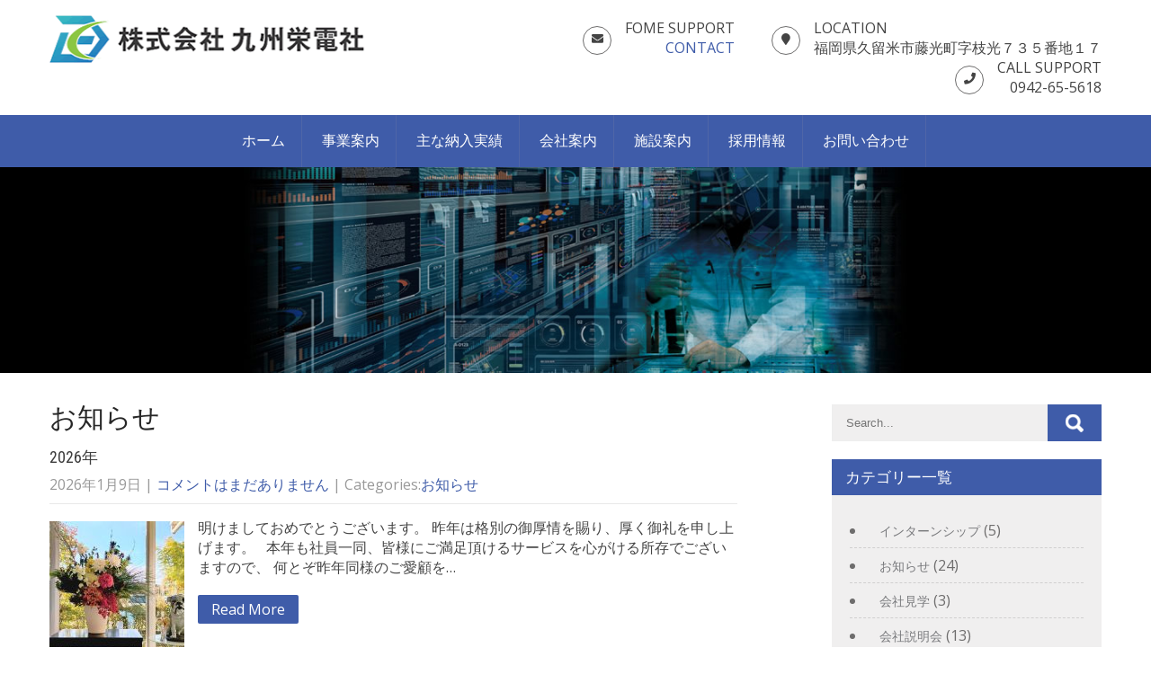

--- FILE ---
content_type: text/html; charset=UTF-8
request_url: https://k-eidensha.jp/category/info/
body_size: 81667
content:
<!DOCTYPE html>
<html dir="ltr" lang="ja" prefix="og: https://ogp.me/ns#">
<head>
<meta charset="UTF-8">
<meta name="SKYPE_TOOLBAR" content="SKYPE_TOOLBAR_PARSER_COMPATIBLE">
<meta name="viewport" content="width=device-width">
<link rel="profile" href="http://gmpg.org/xfn/11">
<link rel="pingback" href="https://k-eidensha.jp/xmlrpc.php">
<!--[if lt IE 9]>
<script type="text/javascript" src="https://k-eidensha.jp/wp-content/themes/milestonez-pro/js/html5.js"></script>
<link rel="stylesheet" href="https://k-eidensha.jp/wp-content/themes/milestonez-pro/css/ie.css" type="text/css" media="all" />
<![endif]-->
<title>お知らせ - 九州栄電社 official website-システム,システム制御盤,監視盤の九州栄電社</title>

		<!-- All in One SEO 4.6.2 - aioseo.com -->
		<meta name="description" content="会社からのお知らせ" />
		<meta name="robots" content="max-image-preview:large" />
		<link rel="canonical" href="https://k-eidensha.jp/category/info/" />
		<link rel="next" href="https://k-eidensha.jp/category/info/page/2/" />
		<meta name="generator" content="All in One SEO (AIOSEO) 4.6.2" />
		<script type="application/ld+json" class="aioseo-schema">
			{"@context":"https:\/\/schema.org","@graph":[{"@type":"BreadcrumbList","@id":"https:\/\/k-eidensha.jp\/category\/info\/#breadcrumblist","itemListElement":[{"@type":"ListItem","@id":"https:\/\/k-eidensha.jp\/#listItem","position":1,"name":"\u5bb6","item":"https:\/\/k-eidensha.jp\/","nextItem":"https:\/\/k-eidensha.jp\/category\/info\/#listItem"},{"@type":"ListItem","@id":"https:\/\/k-eidensha.jp\/category\/info\/#listItem","position":2,"name":"\u304a\u77e5\u3089\u305b","previousItem":"https:\/\/k-eidensha.jp\/#listItem"}]},{"@type":"CollectionPage","@id":"https:\/\/k-eidensha.jp\/category\/info\/#collectionpage","url":"https:\/\/k-eidensha.jp\/category\/info\/","name":"\u304a\u77e5\u3089\u305b - \u4e5d\u5dde\u6804\u96fb\u793e official website-\u30b7\u30b9\u30c6\u30e0,\u30b7\u30b9\u30c6\u30e0\u5236\u5fa1\u76e4,\u76e3\u8996\u76e4\u306e\u4e5d\u5dde\u6804\u96fb\u793e","description":"\u4f1a\u793e\u304b\u3089\u306e\u304a\u77e5\u3089\u305b","inLanguage":"ja","isPartOf":{"@id":"https:\/\/k-eidensha.jp\/#website"},"breadcrumb":{"@id":"https:\/\/k-eidensha.jp\/category\/info\/#breadcrumblist"}},{"@type":"Organization","@id":"https:\/\/k-eidensha.jp\/#organization","name":"\u4e5d\u5dde\u6804\u96fb\u793e\u3000official\u3000website-\u30b7\u30b9\u30c6\u30e0,\u30b7\u30b9\u30c6\u30e0\u5236\u5fa1\u76e4,\u76e3\u8996\u76e4\u306e\u4e5d\u5dde\u6804\u96fb\u793e","url":"https:\/\/k-eidensha.jp\/","logo":{"@type":"ImageObject","url":"https:\/\/k-eidensha.jp\/wp-content\/uploads\/2020\/12\/logo_mk.jpg","@id":"https:\/\/k-eidensha.jp\/category\/info\/#organizationLogo","width":70,"height":70},"image":{"@id":"https:\/\/k-eidensha.jp\/category\/info\/#organizationLogo"},"contactPoint":{"@type":"ContactPoint","telephone":"+81942655618","contactType":"Sales"}},{"@type":"WebSite","@id":"https:\/\/k-eidensha.jp\/#website","url":"https:\/\/k-eidensha.jp\/","name":"\u4e5d\u5dde\u6804\u96fb\u793e\u3000official\u3000website-\u30b7\u30b9\u30c6\u30e0,\u30b7\u30b9\u30c6\u30e0\u5236\u5fa1\u76e4,\u76e3\u8996\u76e4\u306e\u4e5d\u5dde\u6804\u96fb\u793e","description":"\u4e5d\u5dde\u6804\u96fb\u793e\u3000official\u3000website-\u30b7\u30b9\u30c6\u30e0,\u30b7\u30b9\u30c6\u30e0\u5236\u5fa1\u76e4,\u76e3\u8996\u76e4\u306e\u4e5d\u5dde\u6804\u96fb\u793e","inLanguage":"ja","publisher":{"@id":"https:\/\/k-eidensha.jp\/#organization"}}]}
		</script>
		<!-- All in One SEO -->

<link rel='dns-prefetch' href='//fonts.googleapis.com' />
<link rel="alternate" type="application/rss+xml" title="九州栄電社　official　website-システム,システム制御盤,監視盤の九州栄電社 &raquo; フィード" href="https://k-eidensha.jp/feed/" />
<link rel="alternate" type="application/rss+xml" title="九州栄電社　official　website-システム,システム制御盤,監視盤の九州栄電社 &raquo; コメントフィード" href="https://k-eidensha.jp/comments/feed/" />
<link rel="alternate" type="application/rss+xml" title="九州栄電社　official　website-システム,システム制御盤,監視盤の九州栄電社 &raquo; お知らせ カテゴリーのフィード" href="https://k-eidensha.jp/category/info/feed/" />
<script type="text/javascript">
/* <![CDATA[ */
window._wpemojiSettings = {"baseUrl":"https:\/\/s.w.org\/images\/core\/emoji\/15.0.3\/72x72\/","ext":".png","svgUrl":"https:\/\/s.w.org\/images\/core\/emoji\/15.0.3\/svg\/","svgExt":".svg","source":{"concatemoji":"https:\/\/k-eidensha.jp\/wp-includes\/js\/wp-emoji-release.min.js?ver=6.5.7"}};
/*! This file is auto-generated */
!function(i,n){var o,s,e;function c(e){try{var t={supportTests:e,timestamp:(new Date).valueOf()};sessionStorage.setItem(o,JSON.stringify(t))}catch(e){}}function p(e,t,n){e.clearRect(0,0,e.canvas.width,e.canvas.height),e.fillText(t,0,0);var t=new Uint32Array(e.getImageData(0,0,e.canvas.width,e.canvas.height).data),r=(e.clearRect(0,0,e.canvas.width,e.canvas.height),e.fillText(n,0,0),new Uint32Array(e.getImageData(0,0,e.canvas.width,e.canvas.height).data));return t.every(function(e,t){return e===r[t]})}function u(e,t,n){switch(t){case"flag":return n(e,"\ud83c\udff3\ufe0f\u200d\u26a7\ufe0f","\ud83c\udff3\ufe0f\u200b\u26a7\ufe0f")?!1:!n(e,"\ud83c\uddfa\ud83c\uddf3","\ud83c\uddfa\u200b\ud83c\uddf3")&&!n(e,"\ud83c\udff4\udb40\udc67\udb40\udc62\udb40\udc65\udb40\udc6e\udb40\udc67\udb40\udc7f","\ud83c\udff4\u200b\udb40\udc67\u200b\udb40\udc62\u200b\udb40\udc65\u200b\udb40\udc6e\u200b\udb40\udc67\u200b\udb40\udc7f");case"emoji":return!n(e,"\ud83d\udc26\u200d\u2b1b","\ud83d\udc26\u200b\u2b1b")}return!1}function f(e,t,n){var r="undefined"!=typeof WorkerGlobalScope&&self instanceof WorkerGlobalScope?new OffscreenCanvas(300,150):i.createElement("canvas"),a=r.getContext("2d",{willReadFrequently:!0}),o=(a.textBaseline="top",a.font="600 32px Arial",{});return e.forEach(function(e){o[e]=t(a,e,n)}),o}function t(e){var t=i.createElement("script");t.src=e,t.defer=!0,i.head.appendChild(t)}"undefined"!=typeof Promise&&(o="wpEmojiSettingsSupports",s=["flag","emoji"],n.supports={everything:!0,everythingExceptFlag:!0},e=new Promise(function(e){i.addEventListener("DOMContentLoaded",e,{once:!0})}),new Promise(function(t){var n=function(){try{var e=JSON.parse(sessionStorage.getItem(o));if("object"==typeof e&&"number"==typeof e.timestamp&&(new Date).valueOf()<e.timestamp+604800&&"object"==typeof e.supportTests)return e.supportTests}catch(e){}return null}();if(!n){if("undefined"!=typeof Worker&&"undefined"!=typeof OffscreenCanvas&&"undefined"!=typeof URL&&URL.createObjectURL&&"undefined"!=typeof Blob)try{var e="postMessage("+f.toString()+"("+[JSON.stringify(s),u.toString(),p.toString()].join(",")+"));",r=new Blob([e],{type:"text/javascript"}),a=new Worker(URL.createObjectURL(r),{name:"wpTestEmojiSupports"});return void(a.onmessage=function(e){c(n=e.data),a.terminate(),t(n)})}catch(e){}c(n=f(s,u,p))}t(n)}).then(function(e){for(var t in e)n.supports[t]=e[t],n.supports.everything=n.supports.everything&&n.supports[t],"flag"!==t&&(n.supports.everythingExceptFlag=n.supports.everythingExceptFlag&&n.supports[t]);n.supports.everythingExceptFlag=n.supports.everythingExceptFlag&&!n.supports.flag,n.DOMReady=!1,n.readyCallback=function(){n.DOMReady=!0}}).then(function(){return e}).then(function(){var e;n.supports.everything||(n.readyCallback(),(e=n.source||{}).concatemoji?t(e.concatemoji):e.wpemoji&&e.twemoji&&(t(e.twemoji),t(e.wpemoji)))}))}((window,document),window._wpemojiSettings);
/* ]]> */
</script>
<style id='wp-emoji-styles-inline-css' type='text/css'>

	img.wp-smiley, img.emoji {
		display: inline !important;
		border: none !important;
		box-shadow: none !important;
		height: 1em !important;
		width: 1em !important;
		margin: 0 0.07em !important;
		vertical-align: -0.1em !important;
		background: none !important;
		padding: 0 !important;
	}
</style>
<link rel='stylesheet' id='wp-block-library-css' href='https://k-eidensha.jp/wp-includes/css/dist/block-library/style.min.css?ver=6.5.7' type='text/css' media='all' />
<style id='pdfemb-pdf-embedder-viewer-style-inline-css' type='text/css'>
.wp-block-pdfemb-pdf-embedder-viewer{max-width:none}

</style>
<style id='classic-theme-styles-inline-css' type='text/css'>
/*! This file is auto-generated */
.wp-block-button__link{color:#fff;background-color:#32373c;border-radius:9999px;box-shadow:none;text-decoration:none;padding:calc(.667em + 2px) calc(1.333em + 2px);font-size:1.125em}.wp-block-file__button{background:#32373c;color:#fff;text-decoration:none}
</style>
<style id='global-styles-inline-css' type='text/css'>
body{--wp--preset--color--black: #000000;--wp--preset--color--cyan-bluish-gray: #abb8c3;--wp--preset--color--white: #ffffff;--wp--preset--color--pale-pink: #f78da7;--wp--preset--color--vivid-red: #cf2e2e;--wp--preset--color--luminous-vivid-orange: #ff6900;--wp--preset--color--luminous-vivid-amber: #fcb900;--wp--preset--color--light-green-cyan: #7bdcb5;--wp--preset--color--vivid-green-cyan: #00d084;--wp--preset--color--pale-cyan-blue: #8ed1fc;--wp--preset--color--vivid-cyan-blue: #0693e3;--wp--preset--color--vivid-purple: #9b51e0;--wp--preset--gradient--vivid-cyan-blue-to-vivid-purple: linear-gradient(135deg,rgba(6,147,227,1) 0%,rgb(155,81,224) 100%);--wp--preset--gradient--light-green-cyan-to-vivid-green-cyan: linear-gradient(135deg,rgb(122,220,180) 0%,rgb(0,208,130) 100%);--wp--preset--gradient--luminous-vivid-amber-to-luminous-vivid-orange: linear-gradient(135deg,rgba(252,185,0,1) 0%,rgba(255,105,0,1) 100%);--wp--preset--gradient--luminous-vivid-orange-to-vivid-red: linear-gradient(135deg,rgba(255,105,0,1) 0%,rgb(207,46,46) 100%);--wp--preset--gradient--very-light-gray-to-cyan-bluish-gray: linear-gradient(135deg,rgb(238,238,238) 0%,rgb(169,184,195) 100%);--wp--preset--gradient--cool-to-warm-spectrum: linear-gradient(135deg,rgb(74,234,220) 0%,rgb(151,120,209) 20%,rgb(207,42,186) 40%,rgb(238,44,130) 60%,rgb(251,105,98) 80%,rgb(254,248,76) 100%);--wp--preset--gradient--blush-light-purple: linear-gradient(135deg,rgb(255,206,236) 0%,rgb(152,150,240) 100%);--wp--preset--gradient--blush-bordeaux: linear-gradient(135deg,rgb(254,205,165) 0%,rgb(254,45,45) 50%,rgb(107,0,62) 100%);--wp--preset--gradient--luminous-dusk: linear-gradient(135deg,rgb(255,203,112) 0%,rgb(199,81,192) 50%,rgb(65,88,208) 100%);--wp--preset--gradient--pale-ocean: linear-gradient(135deg,rgb(255,245,203) 0%,rgb(182,227,212) 50%,rgb(51,167,181) 100%);--wp--preset--gradient--electric-grass: linear-gradient(135deg,rgb(202,248,128) 0%,rgb(113,206,126) 100%);--wp--preset--gradient--midnight: linear-gradient(135deg,rgb(2,3,129) 0%,rgb(40,116,252) 100%);--wp--preset--font-size--small: 13px;--wp--preset--font-size--medium: 20px;--wp--preset--font-size--large: 36px;--wp--preset--font-size--x-large: 42px;--wp--preset--spacing--20: 0.44rem;--wp--preset--spacing--30: 0.67rem;--wp--preset--spacing--40: 1rem;--wp--preset--spacing--50: 1.5rem;--wp--preset--spacing--60: 2.25rem;--wp--preset--spacing--70: 3.38rem;--wp--preset--spacing--80: 5.06rem;--wp--preset--shadow--natural: 6px 6px 9px rgba(0, 0, 0, 0.2);--wp--preset--shadow--deep: 12px 12px 50px rgba(0, 0, 0, 0.4);--wp--preset--shadow--sharp: 6px 6px 0px rgba(0, 0, 0, 0.2);--wp--preset--shadow--outlined: 6px 6px 0px -3px rgba(255, 255, 255, 1), 6px 6px rgba(0, 0, 0, 1);--wp--preset--shadow--crisp: 6px 6px 0px rgba(0, 0, 0, 1);}:where(.is-layout-flex){gap: 0.5em;}:where(.is-layout-grid){gap: 0.5em;}body .is-layout-flex{display: flex;}body .is-layout-flex{flex-wrap: wrap;align-items: center;}body .is-layout-flex > *{margin: 0;}body .is-layout-grid{display: grid;}body .is-layout-grid > *{margin: 0;}:where(.wp-block-columns.is-layout-flex){gap: 2em;}:where(.wp-block-columns.is-layout-grid){gap: 2em;}:where(.wp-block-post-template.is-layout-flex){gap: 1.25em;}:where(.wp-block-post-template.is-layout-grid){gap: 1.25em;}.has-black-color{color: var(--wp--preset--color--black) !important;}.has-cyan-bluish-gray-color{color: var(--wp--preset--color--cyan-bluish-gray) !important;}.has-white-color{color: var(--wp--preset--color--white) !important;}.has-pale-pink-color{color: var(--wp--preset--color--pale-pink) !important;}.has-vivid-red-color{color: var(--wp--preset--color--vivid-red) !important;}.has-luminous-vivid-orange-color{color: var(--wp--preset--color--luminous-vivid-orange) !important;}.has-luminous-vivid-amber-color{color: var(--wp--preset--color--luminous-vivid-amber) !important;}.has-light-green-cyan-color{color: var(--wp--preset--color--light-green-cyan) !important;}.has-vivid-green-cyan-color{color: var(--wp--preset--color--vivid-green-cyan) !important;}.has-pale-cyan-blue-color{color: var(--wp--preset--color--pale-cyan-blue) !important;}.has-vivid-cyan-blue-color{color: var(--wp--preset--color--vivid-cyan-blue) !important;}.has-vivid-purple-color{color: var(--wp--preset--color--vivid-purple) !important;}.has-black-background-color{background-color: var(--wp--preset--color--black) !important;}.has-cyan-bluish-gray-background-color{background-color: var(--wp--preset--color--cyan-bluish-gray) !important;}.has-white-background-color{background-color: var(--wp--preset--color--white) !important;}.has-pale-pink-background-color{background-color: var(--wp--preset--color--pale-pink) !important;}.has-vivid-red-background-color{background-color: var(--wp--preset--color--vivid-red) !important;}.has-luminous-vivid-orange-background-color{background-color: var(--wp--preset--color--luminous-vivid-orange) !important;}.has-luminous-vivid-amber-background-color{background-color: var(--wp--preset--color--luminous-vivid-amber) !important;}.has-light-green-cyan-background-color{background-color: var(--wp--preset--color--light-green-cyan) !important;}.has-vivid-green-cyan-background-color{background-color: var(--wp--preset--color--vivid-green-cyan) !important;}.has-pale-cyan-blue-background-color{background-color: var(--wp--preset--color--pale-cyan-blue) !important;}.has-vivid-cyan-blue-background-color{background-color: var(--wp--preset--color--vivid-cyan-blue) !important;}.has-vivid-purple-background-color{background-color: var(--wp--preset--color--vivid-purple) !important;}.has-black-border-color{border-color: var(--wp--preset--color--black) !important;}.has-cyan-bluish-gray-border-color{border-color: var(--wp--preset--color--cyan-bluish-gray) !important;}.has-white-border-color{border-color: var(--wp--preset--color--white) !important;}.has-pale-pink-border-color{border-color: var(--wp--preset--color--pale-pink) !important;}.has-vivid-red-border-color{border-color: var(--wp--preset--color--vivid-red) !important;}.has-luminous-vivid-orange-border-color{border-color: var(--wp--preset--color--luminous-vivid-orange) !important;}.has-luminous-vivid-amber-border-color{border-color: var(--wp--preset--color--luminous-vivid-amber) !important;}.has-light-green-cyan-border-color{border-color: var(--wp--preset--color--light-green-cyan) !important;}.has-vivid-green-cyan-border-color{border-color: var(--wp--preset--color--vivid-green-cyan) !important;}.has-pale-cyan-blue-border-color{border-color: var(--wp--preset--color--pale-cyan-blue) !important;}.has-vivid-cyan-blue-border-color{border-color: var(--wp--preset--color--vivid-cyan-blue) !important;}.has-vivid-purple-border-color{border-color: var(--wp--preset--color--vivid-purple) !important;}.has-vivid-cyan-blue-to-vivid-purple-gradient-background{background: var(--wp--preset--gradient--vivid-cyan-blue-to-vivid-purple) !important;}.has-light-green-cyan-to-vivid-green-cyan-gradient-background{background: var(--wp--preset--gradient--light-green-cyan-to-vivid-green-cyan) !important;}.has-luminous-vivid-amber-to-luminous-vivid-orange-gradient-background{background: var(--wp--preset--gradient--luminous-vivid-amber-to-luminous-vivid-orange) !important;}.has-luminous-vivid-orange-to-vivid-red-gradient-background{background: var(--wp--preset--gradient--luminous-vivid-orange-to-vivid-red) !important;}.has-very-light-gray-to-cyan-bluish-gray-gradient-background{background: var(--wp--preset--gradient--very-light-gray-to-cyan-bluish-gray) !important;}.has-cool-to-warm-spectrum-gradient-background{background: var(--wp--preset--gradient--cool-to-warm-spectrum) !important;}.has-blush-light-purple-gradient-background{background: var(--wp--preset--gradient--blush-light-purple) !important;}.has-blush-bordeaux-gradient-background{background: var(--wp--preset--gradient--blush-bordeaux) !important;}.has-luminous-dusk-gradient-background{background: var(--wp--preset--gradient--luminous-dusk) !important;}.has-pale-ocean-gradient-background{background: var(--wp--preset--gradient--pale-ocean) !important;}.has-electric-grass-gradient-background{background: var(--wp--preset--gradient--electric-grass) !important;}.has-midnight-gradient-background{background: var(--wp--preset--gradient--midnight) !important;}.has-small-font-size{font-size: var(--wp--preset--font-size--small) !important;}.has-medium-font-size{font-size: var(--wp--preset--font-size--medium) !important;}.has-large-font-size{font-size: var(--wp--preset--font-size--large) !important;}.has-x-large-font-size{font-size: var(--wp--preset--font-size--x-large) !important;}
.wp-block-navigation a:where(:not(.wp-element-button)){color: inherit;}
:where(.wp-block-post-template.is-layout-flex){gap: 1.25em;}:where(.wp-block-post-template.is-layout-grid){gap: 1.25em;}
:where(.wp-block-columns.is-layout-flex){gap: 2em;}:where(.wp-block-columns.is-layout-grid){gap: 2em;}
.wp-block-pullquote{font-size: 1.5em;line-height: 1.6;}
</style>
<link rel='stylesheet' id='contact-form-7-css' href='https://k-eidensha.jp/wp-content/plugins/contact-form-7/includes/css/styles.css?ver=5.9.5' type='text/css' media='all' />
<link rel='stylesheet' id='cf7msm_styles-css' href='https://k-eidensha.jp/wp-content/plugins/contact-form-7-multi-step-module/resources/cf7msm.css?ver=4.4' type='text/css' media='all' />
<link rel='stylesheet' id='milestonez-pro-gfonts-lato-css' href='//fonts.googleapis.com/css?family=Lato%3A400%2C300%2C300italic%2C400italic%2C700%2C700italic&#038;ver=6.5.7' type='text/css' media='all' />
<link rel='stylesheet' id='milestonez-pro-gfonts-body-css' href='//fonts.googleapis.com/css?family=Open+Sans&#038;subset=cyrillic%2Carabic%2Cbengali%2Ccyrillic%2Ccyrillic-ext%2Cdevanagari%2Cgreek%2Cgreek-ext%2Cgujarati%2Chebrew%2Clatin-ext%2Ctamil%2Ctelugu%2Cthai%2Cvietnamese%2Clatin&#038;ver=6.5.7' type='text/css' media='all' />
<link rel='stylesheet' id='milestonez-pro-gfonts-logo-css' href='//fonts.googleapis.com/css?family=Roboto+Condensed&#038;subset=cyrillic%2Carabic%2Cbengali%2Ccyrillic%2Ccyrillic-ext%2Cdevanagari%2Cgreek%2Cgreek-ext%2Cgujarati%2Chebrew%2Clatin-ext%2Ctamil%2Ctelugu%2Cthai%2Cvietnamese%2Clatin&#038;ver=6.5.7' type='text/css' media='all' />
<link rel='stylesheet' id='milestonez-pro-gfonts-nav-css' href='//fonts.googleapis.com/css?family=Roboto+Condensed&#038;subset=cyrillic%2Carabic%2Cbengali%2Ccyrillic%2Ccyrillic-ext%2Cdevanagari%2Cgreek%2Cgreek-ext%2Cgujarati%2Chebrew%2Clatin-ext%2Ctamil%2Ctelugu%2Cthai%2Cvietnamese%2Clatin&#038;ver=6.5.7' type='text/css' media='all' />
<link rel='stylesheet' id='milestonez-pro-gfonts-heading-css' href='//fonts.googleapis.com/css?family=Roboto+Condensed&#038;subset=cyrillic%2Carabic%2Cbengali%2Ccyrillic%2Ccyrillic-ext%2Cdevanagari%2Cgreek%2Cgreek-ext%2Cgujarati%2Chebrew%2Clatin-ext%2Ctamil%2Ctelugu%2Cthai%2Cvietnamese%2Clatin&#038;ver=6.5.7' type='text/css' media='all' />
<link rel='stylesheet' id='milestonez-pro-gfonts-sectiontitle-css' href='//fonts.googleapis.com/css?family=Roboto+Condensed&#038;subset=cyrillic%2Carabic%2Cbengali%2Ccyrillic%2Ccyrillic-ext%2Cdevanagari%2Cgreek%2Cgreek-ext%2Cgujarati%2Chebrew%2Clatin-ext%2Ctamil%2Ctelugu%2Cthai%2Cvietnamese%2Clatin&#038;ver=6.5.7' type='text/css' media='all' />
<link rel='stylesheet' id='milestonez-pro-gfonts-slidetitle-css' href='//fonts.googleapis.com/css?family=Roboto+Condensed&#038;subset=cyrillic%2Carabic%2Cbengali%2Ccyrillic%2Ccyrillic-ext%2Cdevanagari%2Cgreek%2Cgreek-ext%2Cgujarati%2Chebrew%2Clatin-ext%2Ctamil%2Ctelugu%2Cthai%2Cvietnamese%2Clatin&#038;ver=6.5.7' type='text/css' media='all' />
<link rel='stylesheet' id='milestonez-pro-gfonts-slidedes-css' href='//fonts.googleapis.com/css?family=Roboto+Condensed&#038;subset=cyrillic%2Carabic%2Cbengali%2Ccyrillic%2Ccyrillic-ext%2Cdevanagari%2Cgreek%2Cgreek-ext%2Cgujarati%2Chebrew%2Clatin-ext%2Ctamil%2Ctelugu%2Cthai%2Cvietnamese%2Clatin&#038;ver=6.5.7' type='text/css' media='all' />
<link rel='stylesheet' id='milestonez-pro-basic-style-css' href='https://k-eidensha.jp/wp-content/themes/milestonez-pro/style.css?ver=6.5.7' type='text/css' media='all' />
<link rel='stylesheet' id='milestonez-pro-editor-style-css' href='https://k-eidensha.jp/wp-content/themes/milestonez-pro/editor-style.css?ver=6.5.7' type='text/css' media='all' />
<link rel='stylesheet' id='milestonez-pro-base-style-css' href='https://k-eidensha.jp/wp-content/themes/milestonez-pro/css/default.css?ver=6.5.7' type='text/css' media='all' />
<link rel='stylesheet' id='milestonez-pro-fontawesome-all-style-css' href='https://k-eidensha.jp/wp-content/themes/milestonez-pro/fontsawesome/css/fontawesome-all.css?ver=6.5.7' type='text/css' media='all' />
<link rel='stylesheet' id='milestonez-pro-animation-css' href='https://k-eidensha.jp/wp-content/themes/milestonez-pro/css/animation.css?ver=6.5.7' type='text/css' media='all' />
<link rel='stylesheet' id='milestonez-pro-hover-css' href='https://k-eidensha.jp/wp-content/themes/milestonez-pro/css/hover.css?ver=6.5.7' type='text/css' media='all' />
<link rel='stylesheet' id='milestonez-pro-hover-min-css' href='https://k-eidensha.jp/wp-content/themes/milestonez-pro/css/hover-min.css?ver=6.5.7' type='text/css' media='all' />
<link rel='stylesheet' id='milestonez-pro-testimonialslider-style-css' href='https://k-eidensha.jp/wp-content/themes/milestonez-pro/testimonialsrotator/js/tm-rotator.css?ver=6.5.7' type='text/css' media='all' />
<link rel='stylesheet' id='milestonez-pro-responsive-style-css' href='https://k-eidensha.jp/wp-content/themes/milestonez-pro/css/responsive.css?ver=6.5.7' type='text/css' media='all' />
<link rel='stylesheet' id='milestonez-pro-owl-style-css' href='https://k-eidensha.jp/wp-content/themes/milestonez-pro/testimonialsrotator/js/owl.carousel.css?ver=6.5.7' type='text/css' media='all' />
<link rel='stylesheet' id='milestonez-pro-mixitup-style-css' href='https://k-eidensha.jp/wp-content/themes/milestonez-pro/mixitup/style-mixitup.css?ver=6.5.7' type='text/css' media='all' />
<link rel='stylesheet' id='milestonez-pro-prettyphoto-style-css' href='https://k-eidensha.jp/wp-content/themes/milestonez-pro/mixitup/prettyPhotoe735.css?ver=6.5.7' type='text/css' media='all' />
<link rel='stylesheet' id='milestonez-pro-flexiselcss-css' href='https://k-eidensha.jp/wp-content/themes/milestonez-pro/css/flexiselcss.css?ver=6.5.7' type='text/css' media='all' />
<link rel='stylesheet' id='milestonez-pro-animation-style-css' href='https://k-eidensha.jp/wp-content/themes/milestonez-pro/css/animation-style.css?ver=6.5.7' type='text/css' media='all' />
<script type="text/javascript" src="https://k-eidensha.jp/wp-includes/js/jquery/jquery.min.js?ver=3.7.1" id="jquery-core-js"></script>
<script type="text/javascript" src="https://k-eidensha.jp/wp-includes/js/jquery/jquery-migrate.min.js?ver=3.4.1" id="jquery-migrate-js"></script>
<script type="text/javascript" src="https://k-eidensha.jp/wp-content/themes/milestonez-pro/js/custom.js?ver=6.5.7" id="milestonez-pro-customscripts-js"></script>
<script type="text/javascript" src="https://k-eidensha.jp/wp-content/themes/milestonez-pro/testimonialsrotator/js/jquery.quovolver.min.js?ver=6.5.7" id="milestonez-pro-testimonialsminjs-js"></script>
<script type="text/javascript" src="https://k-eidensha.jp/wp-content/themes/milestonez-pro/testimonialsrotator/js/owl.carousel.js?ver=6.5.7" id="milestonez-pro-owljs-js"></script>
<script type="text/javascript" src="https://k-eidensha.jp/wp-content/themes/milestonez-pro/mixitup/jquery_013.js?ver=6.5.7" id="milestonez-pro-jquery_013-script-js"></script>
<script type="text/javascript" src="https://k-eidensha.jp/wp-content/themes/milestonez-pro/mixitup/jquery_003.js?ver=6.5.7" id="milestonez-pro-jquery_003-script-js"></script>
<script type="text/javascript" src="https://k-eidensha.jp/wp-content/themes/milestonez-pro/mixitup/screen.js?ver=6.5.7" id="milestonez-pro-screen-script-js"></script>
<script type="text/javascript" src="https://k-eidensha.jp/wp-content/themes/milestonez-pro/mixitup/jquery.prettyPhoto5152.js?ver=6.5.7" id="milestonez-pro-prettyphoto-script-js"></script>
<script type="text/javascript" src="https://k-eidensha.jp/wp-content/themes/milestonez-pro/js/jquery.flexisel.js?ver=6.5.7" id="milestonez-pro-flexisel-js"></script>
<script type="text/javascript" src="https://k-eidensha.jp/wp-content/themes/milestonez-pro/js/custom-animation.js?ver=6.5.7" id="milestonez-pro-custom-animation-js"></script>
<link rel="https://api.w.org/" href="https://k-eidensha.jp/wp-json/" /><link rel="alternate" type="application/json" href="https://k-eidensha.jp/wp-json/wp/v2/categories/7" /><link rel="EditURI" type="application/rsd+xml" title="RSD" href="https://k-eidensha.jp/xmlrpc.php?rsd" />
<meta name="generator" content="WordPress 6.5.7" />
    	
    	<script>
		jQuery(window).bind('scroll', function() {
	var wwd = jQuery(window).width();
	if( wwd > 939 ){
		var navHeight = jQuery( window ).height() - 575;
				if (jQuery(window).scrollTop() > navHeight) {
			jQuery(".header").addClass('fixed');
		}else {
			jQuery(".header").removeClass('fixed');
		}
			}
});		
					


jQuery(window).load(function() {   
  jQuery('.owl-carousel').owlCarousel({
    loop:true,	
	autoplay: true,
	autoplayTimeout: 8000,
    margin:20,
    nav:false,
	dots: true,
    responsive:{
        0:{
            items:1
        },
        600:{
            items:1
        },
        1000:{
            items:1
        }
    }
})
    
  });


jQuery(document).ready(function() {
  
  jQuery('.link').on('click', function(event){
    var $this = jQuery(this);
    if($this.hasClass('clicked')){
      $this.removeAttr('style').removeClass('clicked');
    } else{
      $this.css('background','#7fc242').addClass('clicked');
    }
  });
 
});
		</script>
<style>.wordh2 {display:none; visibility:hidden; color:#fff;}

.wpcf7 { width:100%; border:1px solid #ddd; background:#fafafa; padding:0; margin:0 0 2.5em !important; font-size:20px;}

.wpcf7 p { margin-bottom:1em; font-size:20px; }

.its_form_h6 {
  width: 100%;
  color: #333333;
  font-size: 16px;
  font-weight: 600;
 border-bottom: 1px solid #333;
  margin 10px 0px
}
.its{
  color: #333333;
  font-size: 16px;
  font-weight: 500;
 line-height: 200%;
}
.its_h3 {
  padding: 20px 3px;
  color: #333333;
  font-size: 20px;
  font-weight: 600;
  text-align: center;
  border: 1px solid #555;
  border-radius: 4px;
  background-color: #FBE5D6;
  margin-bottom: 10px;
}
.its_h4 {
  padding:10px 3px;
  color: #333333;
  font-size: 18px;
  font-weight: 600;
  text-align: center;
  border: 1px solid #555;
  border-radius: 4px;
  background-color: #FFF7E1;
  margin-bottom: 10px;
}
.its_h5 {
  display: inline-block;
  width: 100px;
  color: #333333;
  font-size: 16px;
  font-weight: 500;
  text-align: center;
  border: 1px solid #555;
  background-color: #FFF7E1;
  margin 10px 0px
}

.bg-red{
float: right; background:#D31107; color:#fff; font-size: 12px; padding:0px 20px; border-radius: 4px;}
.bg-gray{
float: right; background:#aaaaaa; color:#fff; font-size: 12px; padding:0px 20px; border-radius: 4px;}

.its_form_h3 {
  padding: 20px 3px;
  color: #ffffff;
  font-size: 26px;
  font-weight: 600;
  text-align: center;
  border-radius: 12px;
  background-color: #5B9BD5;
  margin-bottom: 20px;
}
.its_form_h4 {
  padding:10px 10px;
  color: #333333;
  font-size: 18px;
  font-weight: 600;
  text-align: left;
  border: 1px solid #555;
  border-radius: 4px;
  background-color: #FFF7E1;
  margin-bottom: 10px;
}
.its_form_h5 {
  padding:10px 10px;
  color: #555555;
  font-size: 16px;
  font-weight: 400;
  text-align: left;
  border: 3px solid #ED7D31;
  border-radius: 4px;
  background-color: #ffffff;
  margin-bottom: 10px;
}
/* --- お問い合わせフォーム --- */


/* デザインカスタマイズ */
.wpcf7-list-item {
margin-top:5px;
display: block!important;
}

div.wpcf7 textarea { width:97.5%; height:60px; }

.wpcf7 form {
  max-width: 90％; /* フォームの幅 */
  margin: 0 auto; /* 中央揃え */
  background-color: #eeeeee; /* フォームの背景色 */
  padding: 10px;
  border-radius: 8px; /* 角丸 */
}

/* 入力フィールドのスタイル */
.wpcf7 wpcf7-text input[type=&quot;text&quot;],
.wpcf7 wpcf7-text input[type=&quot;email&quot;],
.wpcf7 wpcf7-text textarea {
  width: 100%;
  color:#111  !important;;
  padding:10px;
  font-size:16px  !important;;
  margin-bottom: 15px;
  border: 1px solid #666;
  border-radius: 5px;
}


.box_50 {
float:left;
width:46% ;
color:#333;
padding:10px;
font-size:14px;
}
.box_250 {
float:left;
width:240px ;
color:#333;
padding:10px;
margin-bottom: 10px;
}
.box_450 {
float:left;
width:460px ;
word-break: break-all;
color:#333;
padding:10px;
margin-bottom: 10px;
}
.box_yw {
border: 3px solid #FFFF00;
word-break: break-all;
color:#333;
padding:10px;
font-size:14px;
border-radius: 6px;
-webkit-box-shadow: 2px 4px 5px #bebebe;
box-shadow: 2px 4px 5px #bebebe;
margin-bottom: 5px;
}
.box_03{
font-size:15px;
line-height: 180%;
color:#333;
font-family: &quot;游明朝&quot;, YuMincho, &quot;ヒラギノ明朝 ProN W3&quot;, &quot;Hiragino Mincho ProN&quot;,&quot;HG明朝E&quot;,&quot;ＭＳ Ｐ明朝&quot;,&quot;ＭＳ 明朝&quot;,serif !important;
margin-bottom: 10px;
}

 .box_center {
	padding: 0;
	margin: 0 auto;
	display: table;
	text-align: center;}

.hid_pc {display:none;} 
.hid_sp {display:block;}

@media only screen and (max-width: 644px){
.hid_pc {display:block;} 
.hid_sp {display:none;}

 .box_50  {
width:100%;
line-height: 180%;
padding: 0;
margin: 0 auto;
display: table;
}
 .box_250 {
width:100%;
line-height: 180%;
padding: 0;
margin: 0 auto;
display: table;
}
 .box_450 {
width:100%;
line-height: 180%;
padding: 0;
margin: 0 auto;
display: table;
}
.bannersp img {
width: 160px
}

table th,td{
font-size:80% !important;
color: #222222;
}

}

</style><style>body, .contact-form-section .address,  .accordion-box .acc-content{color:#444444;}body{font-family:Open Sans; font-size:16px;}.logo h1 {font-family:Roboto Condensed;color:#101112;font-size:38px}.tagline{color:#4f4f4f;}.logo img{height:55px;}.sitenav ul li ul li, .sitenav ul li a{border-color:#4f66a8;}.sitenav ul{font-family:'Roboto Condensed', sans-serif;font-size:16px}.sitenav ul li a, .sitenav ul li.current_page_item ul.sub-menu li a, .sitenav ul li.current-menu-parent ul.sub-menu li a{color:#ffffff;}h2.section_title{ font-family:Roboto Condensed; font-size:28px; color:#4b4a4a; }h2.section_title::after{ background-color:#4b4a4a; }a:hover, .slide_toggle a:hover{color:#272727;}.footer h5{color:#ffffff; font-size:18px;  border-color:#303030; }.copyright-txt{color:#ffffff}.design-by{color:#ffffff}.header-top{background-color:#333333; color:#383838;}.header{background-color:#ffffff;}.best-featurs i{ color:#272727;}.header-top .social-icons a{ color:#6d7272;}.button, #commentform input#submit, input.search-submit, .post-password-form input[type=submit], p.read-more a, .pagination ul li span, .pagination ul li a, .headertop .right a, .wpcf7 form input[type='submit'], #sidebar .search-form input.search-submit{ color:#ffffff; }.button:hover, #commentform input#submit:hover, input.search-submit:hover, .post-password-form input[type=submit]:hover, p.read-more a:hover, .pagination ul li .current, .pagination ul li a:hover,.headertop .right a:hover, .wpcf7 form input[type='submit']:hover{background-color:#202020; color:#ffffff;}a.morebutton{ color:#ffffff; }a.morebutton:hover{background-color:#202020; color:#ffffff;}a.buttonstyle1{background-color:#202020; color:#ffffff; }a.buttonstyle1:hover{ color:#ffffff;}aside.widget, #sidebar .search-form input.search-field{ background-color:#F0EFEF; color:#6e6d6d;  }h3.widget-title{ color:#ffffff;}#footer-wrapper{background-color:#0d0f10; color:#848383;}.contactdetail a{color:#848383; }.copyright-wrapper{background-color:#0a0c0d;}.nivo-controlNav a{background-color:#ffffff}.nivo-controlNav a{border-color:#ffffff}#sidebar ul li{border-color:#d0cfcf}#sidebar ul li a{color:#78797c; }.nivo-caption h2{ font-family:Roboto Condensed; color:#ffffff; font-size:35px; border-color:#ffffff; }.nivo-caption p{font-family:Roboto Condensed; color:#ffffff; font-size:16px;}.copyright-wrapper a:hover{ color: #ffffff; }.toggle a{ color:#ffffff; }h1,h2,h3,h4,h5,h6{ font-family:Roboto Condensed; }h1{ font-size:30px; color:#272727;}h2{ font-size:28px; color:#272727;}h3{ font-size:18px; color:#272727;}h4{ font-size:22px; color:#272727;}h5{font-size:20px; color:#272727;}h6{ font-size:14px; color:#272727;}#welcomearea{ background:url(1) no-repeat center top; background-attachment:fixed; background-size:cover;; }.footer .social-icons a{ color:#c1c0c0; border-color:#c1c0c0;}.nivo-directionNav a{background-color:rgba(0,0,0,0.7);}ul.portfoliofilter li a{ background-color:#f1f1f1;  color:#6e6d6d; border-color:#494949;}ul.portfoliofilter li a.selected, ul.portfoliofilter li a:hover,ul.portfoliofilter li:hover a{ color:#ffffff; }.holderwrap h5{ color:#ffffff; }.holderwrap h5::after{ background-color:#ffffff; }.news-box h6 a{ color:#4b4a4a; }.fourbox{ color:#515050; }.fourbox h3{ color:#404040; }.pagemore{ background-color:#404040; color:#ffffff; }.fourbox:hover .pagemore{ color:#ffffff; }.teammember-list span.title{ color:#555555; }.teammember-list cite{ color:#474747; }#testimonialswrap h2.section_title{ color:#ffffff; }.owl-controls .owl-dot{ background-color:#494949; }#clienttestiminials .item{ color:#ffffff; }#clienttestiminials h6 a{ color:#333333; }ul.recent-post li a{ color:#ffffff; }.button, 
			#commentform input#submit, 
			input.search-submit, 
			.post-password-form input[type='submit'], 
			p.read-more a, 
			.pagination ul li span, 
			.pagination ul li a, 
			.headertop .right a, 
			.wpcf7 form input[type='submit'], 
			#sidebar .search-form input.search-submit,
			.nivo-controlNav a.active,
			.fourbox:hover .pagemore,
			.counterlist:hover .cntimage,
			.counterlist:hover .cntbutton,
			.offer-1-column .offimgbx,
			.hvr-rectangle-out::before,			
			ul.portfoliofilter li a.selected, 
			ul.portfoliofilter li a:hover,
			ul.portfoliofilter li:hover a,
			.holderwrap,
			.owl-controls .owl-dot.active,
			.button:hover, 
			#commentform input#submit:hover, 
			input.search-submit:hover, 
			.post-password-form input[type=submit]:hover, 
			p.read-more a:hover, 
			.pagination ul li .current, 
			.pagination ul li a:hover,
			.headertop .right a:hover, 
			.wpcf7 form input[type='submit']:hover,
			.shopnow:hover,
			h3.widget-title,
			.box2,
			.toggle a,
			a.morebutton,
			a.buttonstyle1:hover,
			.shopnow:hover,
			.mainmenu,
			.hvr-rectangle-in,
			.news-thumb .postdt,
			.frdbox:hover i,
			.news-box .news-thumb,
			.sitenav ul li:hover > ul{ background-color:#3f5ca9; }.fourbox:hover h3,
			.header-top .social-icons a:hover,
			.cntbutton,
			.offcontnt .pricedv,		
			.contactdetail a:hover, 
			.footer h5 span, 
			.footer ul li a:hover, 
			.footer ul li.current_page_item a, 
			div.recent-post a:hover,
			.footer .social-icons a:hover,
			.copyright-wrapper a,
			a, 
			.slide_toggle a, 
			.news-box h6 a:hover,
			#sidebar ul li a:hover,
			.teammember-content span,
			#clienttestiminials span,
			.best-featurs:hover i,
			.frdbox i,
			.header-top .left span{ color:#3f5ca9; }.sitenav ul li a:hover, 
			.sitenav ul li.current_page_item a, 
			.sitenav ul li.current_page_item ul li a:hover,
			.sitenav ul li.current-menu-parent a, 
			.sitenav ul li:hover,
			.sitenav ul li.current_page_item ul.sub-menu li a:hover, 
			.sitenav ul li.current-menu-parent ul.sub-menu li a:hover,
			.sitenav ul li.current-menu-parent ul.sub-menu li.current_page_item a,
			.sitenav ul li:hover{ color:#3d3d3d; }.footer .social-icons a:hover,
			ul.portfoliofilter li a.selected, 
			ul.portfoliofilter li a:hover,
			ul.portfoliofilter li:hover a,
			.fourbox:hover .thumbbx,
			.teammember-list span.title::after,
			.teammember-list:hover .titledesbox,
			#clienttestiminials .item span::after
			{ border-color:#3f5ca9; }.shopnow{ background-color:#202020;}</style>	<style type="text/css">
		
	</style>
	<link rel="icon" href="https://k-eidensha.jp/wp-content/uploads/2020/12/cropped-logo_mk-32x32.jpg" sizes="32x32" />
<link rel="icon" href="https://k-eidensha.jp/wp-content/uploads/2020/12/cropped-logo_mk-192x192.jpg" sizes="192x192" />
<link rel="apple-touch-icon" href="https://k-eidensha.jp/wp-content/uploads/2020/12/cropped-logo_mk-180x180.jpg" />
<meta name="msapplication-TileImage" content="https://k-eidensha.jp/wp-content/uploads/2020/12/cropped-logo_mk-270x270.jpg" />
</head>

<body id="top" class="archive category category-info category-7 group-blog">
	<h1 class="wordh2">お知らせ - 九州栄電社 official website-システム,システム制御盤,監視盤の九州栄電社 - 九州栄電社　official　website-システム,システム制御盤,監視盤の九州栄電社</h1>
<div class="sitewrapper ">
<div class="header-top">
  <div class="container">
   
     <div class="left"></div>
     <div class="right"></div>
     <div class="clear"></div>
   
  </div>
 </div><!--end header-top-->
 
<div class="header">
	<div class="container">
      <div class="logo">
                       <a href="https://k-eidensha.jp/"><img src="http://k-eidensha.jp/wp-content/uploads/2019/01/logo01.gif" / ></a>               
                        				    </div><!-- .logo --> 
                    
     <div class="header_right"> 
         
           <div class="infobox"><i class="fa fa-map-marker"></i><span><b>Location</b> 福岡県久留米市藤光町字枝光７３５番地１７</span></div>
<div class="infobox"><i class="fa fa-envelope"></i><span><b>Fome Support</b> <a href="http://k-eidensha.jp/form" target="_blank">Contact</a></span> </div>
<div class="infobox"><i class="fa fa-phone"></i><span><b>Call Support </b>0942-65-5618</span></div>				    
               <div class="clear"></div>  
    </div><!--header_right-->
     
 <div class="clear"></div>
</div><!-- .container-->
<div class="mainmenu">
 <div class="container">
 <div class="toggle">
    	<a class="toggleMenu" href="#">
		            Menu         
              </a>
    </div><!-- toggle -->
    <div class="sitenav">                   
   	 <div class="menu-gmenu-container"><ul id="menu-gmenu" class="menu"><li id="menu-item-116" class="menu-item menu-item-type-custom menu-item-object-custom menu-item-home menu-item-116"><a href="http://k-eidensha.jp/">ホーム</a></li>
<li id="menu-item-117" class="menu-item menu-item-type-post_type menu-item-object-page menu-item-has-children menu-item-117"><a href="https://k-eidensha.jp/business/">事業案内</a>
<ul class="sub-menu">
	<li id="menu-item-118" class="menu-item menu-item-type-post_type menu-item-object-page menu-item-118"><a href="https://k-eidensha.jp/business/business01/">空調設備</a></li>
	<li id="menu-item-119" class="menu-item menu-item-type-post_type menu-item-object-page menu-item-119"><a href="https://k-eidensha.jp/business/business02/">水処理施設</a></li>
	<li id="menu-item-120" class="menu-item menu-item-type-post_type menu-item-object-page menu-item-120"><a href="https://k-eidensha.jp/business/business03/">製品搬送設備</a></li>
	<li id="menu-item-121" class="menu-item menu-item-type-post_type menu-item-object-page menu-item-121"><a href="https://k-eidensha.jp/business/business04/">リニューアル事業</a></li>
</ul>
</li>
<li id="menu-item-122" class="menu-item menu-item-type-post_type menu-item-object-page menu-item-122"><a href="https://k-eidensha.jp/delivery/">主な納入実績</a></li>
<li id="menu-item-123" class="menu-item menu-item-type-post_type menu-item-object-page menu-item-has-children menu-item-123"><a href="https://k-eidensha.jp/company/">会社案内</a>
<ul class="sub-menu">
	<li id="menu-item-827" class="menu-item menu-item-type-post_type menu-item-object-page menu-item-827"><a href="https://k-eidensha.jp/company/greeting/">代表挨拶</a></li>
	<li id="menu-item-124" class="menu-item menu-item-type-post_type menu-item-object-page menu-item-has-children menu-item-124"><a href="https://k-eidensha.jp/company/profile/">会社概要</a>
	<ul class="sub-menu">
		<li id="menu-item-125" class="menu-item menu-item-type-post_type menu-item-object-page menu-item-125"><a href="https://k-eidensha.jp/company/profile/map001/">東京営業所アクセス</a></li>
		<li id="menu-item-126" class="menu-item menu-item-type-post_type menu-item-object-page menu-item-126"><a href="https://k-eidensha.jp/company/profile/map002/">福岡営業所アクセス</a></li>
	</ul>
</li>
	<li id="menu-item-127" class="menu-item menu-item-type-post_type menu-item-object-page menu-item-127"><a href="https://k-eidensha.jp/company/chart/">組織図</a></li>
	<li id="menu-item-128" class="menu-item menu-item-type-post_type menu-item-object-page menu-item-128"><a href="https://k-eidensha.jp/company/goa/">諸官公庁許認可一覧</a></li>
	<li id="menu-item-129" class="menu-item menu-item-type-post_type menu-item-object-page menu-item-129"><a href="https://k-eidensha.jp/company/god/">諸官公庁御指定先一覧</a></li>
	<li id="menu-item-130" class="menu-item menu-item-type-post_type menu-item-object-page menu-item-130"><a href="https://k-eidensha.jp/company/bdc/">主要関係先建築設計事務所</a></li>
	<li id="menu-item-131" class="menu-item menu-item-type-post_type menu-item-object-page menu-item-131"><a href="https://k-eidensha.jp/company/fdc/">主要関係先設備設計事務所</a></li>
</ul>
</li>
<li id="menu-item-360" class="menu-item menu-item-type-post_type menu-item-object-page menu-item-has-children menu-item-360"><a href="https://k-eidensha.jp/facilities/">施設案内</a>
<ul class="sub-menu">
	<li id="menu-item-362" class="menu-item menu-item-type-post_type menu-item-object-page menu-item-362"><a href="https://k-eidensha.jp/facilities/fac02/">工場案内</a></li>
	<li id="menu-item-361" class="menu-item menu-item-type-post_type menu-item-object-page menu-item-361"><a href="https://k-eidensha.jp/facilities/fac03/">設計室案内</a></li>
</ul>
</li>
<li id="menu-item-132" class="menu-item menu-item-type-post_type menu-item-object-page menu-item-has-children menu-item-132"><a href="https://k-eidensha.jp/adoption/">採用情報</a>
<ul class="sub-menu">
	<li id="menu-item-561" class="menu-item menu-item-type-post_type menu-item-object-page menu-item-561"><a href="https://k-eidensha.jp/adoption/">新卒採用情報</a></li>
	<li id="menu-item-133" class="menu-item menu-item-type-post_type menu-item-object-page menu-item-133"><a href="https://k-eidensha.jp/adoption/ado02/">中途採用情報</a></li>
	<li id="menu-item-135" class="menu-item menu-item-type-post_type menu-item-object-page menu-item-135"><a href="https://k-eidensha.jp/adoption/interview/">社員の声</a></li>
	<li id="menu-item-136" class="menu-item menu-item-type-post_type menu-item-object-page menu-item-136"><a href="https://k-eidensha.jp/adoption/work01/">仕事の紹介</a></li>
	<li id="menu-item-137" class="menu-item menu-item-type-post_type menu-item-object-page menu-item-137"><a href="https://k-eidensha.jp/adoption/work_style/">業務案内</a></li>
	<li id="menu-item-393" class="menu-item menu-item-type-custom menu-item-object-custom menu-item-393"><a target="_blank" rel="noopener" href="http://recruit.k-eidensha.jp/entry/index.html">応募エントリー</a></li>
</ul>
</li>
<li id="menu-item-138" class="menu-item menu-item-type-custom menu-item-object-custom menu-item-138"><a target="_blank" rel="noopener" href="http://k-eidensha.jp/form">お問い合わせ</a></li>
</ul></div>   
    </div><!--.sitenav --> 
  </div><!-- .container-->
 </div><!-- .mainmenu-->
</div><!-- .header -->
        
		<div class="innerbanner" >                
          <img src="https://k-eidensha.jp/wp-content/uploads/2019/01/banner_001.jpg" alt="">        </div> 
	 
      <style>
</style>

<div class="container content-area">
    <div class="middle-align">
        <div class="site-main singleright" id="sitemain">
            <header class="page-header">
				<h1 class="page-title">お知らせ</h1>
            </header><!-- .page-header -->
							                                    <div class="blog-post-repeat">
    <article id="post-1924" class="post-1924 post type-post status-publish format-standard has-post-thumbnail hentry category-info">
        <header class="entry-header">
            <h3 class="post-title"><a href="https://k-eidensha.jp/2026/01/09/2026%e5%b9%b4%e3%80%80%e5%a7%8b%e5%8b%95/" rel="bookmark">2026年　</a></h3>
                            <div class="postmeta">
                    <div class="post-date">2026年1月9日</div><!-- post-date -->
                    <div class="post-comment"> | <a href="https://k-eidensha.jp/2026/01/09/2026%e5%b9%b4%e3%80%80%e5%a7%8b%e5%8b%95/#respond">コメントはまだありません</a></div>
                    <div class="post-categories"> | Categories:<a href="https://k-eidensha.jp/category/info/" title="View all posts in お知らせ">お知らせ</a></div>
                    <div class="clear"></div>
                </div><!-- postmeta -->
            	        	            <div class="post-thumb"><a href="https://k-eidensha.jp/2026/01/09/2026%e5%b9%b4%e3%80%80%e5%a7%8b%e5%8b%95/"><img width="150" height="150" src="https://k-eidensha.jp/wp-content/uploads/2026/01/hana2-150x150.jpg" class="alignleft wp-post-image" alt="" decoding="async" /></a></div><!-- post-thumb -->
	                    
        </header><!-- .entry-header -->
    
                    <div class="entry-summary">
                <p>明けましておめでとうございます。 昨年は格別の御厚情を賜り、厚く御礼を申し上げます。 &nbsp; 本年も社員一同、皆様にご満足頂けるサービスを心がける所存でございますので、 何とぞ昨年同様のご愛顧を&#8230; </p>
                  
                <p class="read-more"><a href="https://k-eidensha.jp/2026/01/09/2026%e5%b9%b4%e3%80%80%e5%a7%8b%e5%8b%95/">Read More</a></p>
            </div><!-- .entry-summary -->
                
    </article><!-- #post-## -->
    <div class="spacer20"></div>
</div><!-- blog-post-repeat -->                                    <div class="blog-post-repeat">
    <article id="post-1890" class="post-1890 post type-post status-publish format-standard has-post-thumbnail hentry category-info">
        <header class="entry-header">
            <h3 class="post-title"><a href="https://k-eidensha.jp/2025/12/04/%ef%bd%9e-2025-%e3%82%af%e3%83%aa%e3%82%b9%e3%83%9e%e3%82%b9%e3%83%84%e3%83%aa%e3%83%bc-%ef%bd%9e/" rel="bookmark">～ 2025 クリスマスツリー ～</a></h3>
                            <div class="postmeta">
                    <div class="post-date">2025年12月4日</div><!-- post-date -->
                    <div class="post-comment"> | <a href="https://k-eidensha.jp/2025/12/04/%ef%bd%9e-2025-%e3%82%af%e3%83%aa%e3%82%b9%e3%83%9e%e3%82%b9%e3%83%84%e3%83%aa%e3%83%bc-%ef%bd%9e/#respond">コメントはまだありません</a></div>
                    <div class="post-categories"> | Categories:<a href="https://k-eidensha.jp/category/info/" title="View all posts in お知らせ">お知らせ</a></div>
                    <div class="clear"></div>
                </div><!-- postmeta -->
            	        	            <div class="post-thumb"><a href="https://k-eidensha.jp/2025/12/04/%ef%bd%9e-2025-%e3%82%af%e3%83%aa%e3%82%b9%e3%83%9e%e3%82%b9%e3%83%84%e3%83%aa%e3%83%bc-%ef%bd%9e/"><img width="150" height="150" src="https://k-eidensha.jp/wp-content/uploads/2025/12/sannta-150x150.jpg" class="alignleft wp-post-image" alt="" decoding="async" /></a></div><!-- post-thumb -->
	                    
        </header><!-- .entry-header -->
    
                    <div class="entry-summary">
                <p>12月 &nbsp; 今年のカラーテーマは「赤」に決め、クリスマスツリーの飾り付けを行いました。 &nbsp; &nbsp; エントランスが華やかな雰囲気になり、ご来社いただいたお客様や業務に励む社員&#8230; </p>
                  
                <p class="read-more"><a href="https://k-eidensha.jp/2025/12/04/%ef%bd%9e-2025-%e3%82%af%e3%83%aa%e3%82%b9%e3%83%9e%e3%82%b9%e3%83%84%e3%83%aa%e3%83%bc-%ef%bd%9e/">Read More</a></p>
            </div><!-- .entry-summary -->
                
    </article><!-- #post-## -->
    <div class="spacer20"></div>
</div><!-- blog-post-repeat -->                                    <div class="blog-post-repeat">
    <article id="post-1867" class="post-1867 post type-post status-publish format-standard has-post-thumbnail hentry category-info">
        <header class="entry-header">
            <h3 class="post-title"><a href="https://k-eidensha.jp/2025/11/20/%e7%ac%ac21%e5%9b%9e%e3%81%8f%e3%82%8b%e3%82%81%e5%85%89%e3%81%ae%e7%a5%ad%e5%85%b8-%e3%81%bb%e3%81%a8%e3%82%81%e3%81%8d%e3%83%95%e3%82%a1%e3%83%b3%e3%82%bf%e3%82%b8%e3%83%bc/" rel="bookmark">第21回くるめ光の祭典 ほとめきファンタジー</a></h3>
                            <div class="postmeta">
                    <div class="post-date">2025年11月20日</div><!-- post-date -->
                    <div class="post-comment"> | <a href="https://k-eidensha.jp/2025/11/20/%e7%ac%ac21%e5%9b%9e%e3%81%8f%e3%82%8b%e3%82%81%e5%85%89%e3%81%ae%e7%a5%ad%e5%85%b8-%e3%81%bb%e3%81%a8%e3%82%81%e3%81%8d%e3%83%95%e3%82%a1%e3%83%b3%e3%82%bf%e3%82%b8%e3%83%bc/#respond">コメントはまだありません</a></div>
                    <div class="post-categories"> | Categories:<a href="https://k-eidensha.jp/category/info/" title="View all posts in お知らせ">お知らせ</a></div>
                    <div class="clear"></div>
                </div><!-- postmeta -->
            	        	            <div class="post-thumb"><a href="https://k-eidensha.jp/2025/11/20/%e7%ac%ac21%e5%9b%9e%e3%81%8f%e3%82%8b%e3%82%81%e5%85%89%e3%81%ae%e7%a5%ad%e5%85%b8-%e3%81%bb%e3%81%a8%e3%82%81%e3%81%8d%e3%83%95%e3%82%a1%e3%83%b3%e3%82%bf%e3%82%b8%e3%83%bc/"><img width="150" height="150" src="https://k-eidensha.jp/wp-content/uploads/2025/11/hyousiii-150x150.jpg" class="alignleft wp-post-image" alt="" decoding="async" /></a></div><!-- post-thumb -->
	                    
        </header><!-- .entry-header -->
    
                    <div class="entry-summary">
                <p>&nbsp; 今年の冬も久留米の街を彩る『くるめ光の祭典 ほとめきファンタジー』が開催されます。 &nbsp; 久留米市中心部にある明治通りを中心にイルミネーションで彩られ、期間内は点灯セレモニーや各&#8230; </p>
                  
                <p class="read-more"><a href="https://k-eidensha.jp/2025/11/20/%e7%ac%ac21%e5%9b%9e%e3%81%8f%e3%82%8b%e3%82%81%e5%85%89%e3%81%ae%e7%a5%ad%e5%85%b8-%e3%81%bb%e3%81%a8%e3%82%81%e3%81%8d%e3%83%95%e3%82%a1%e3%83%b3%e3%82%bf%e3%82%b8%e3%83%bc/">Read More</a></p>
            </div><!-- .entry-summary -->
                
    </article><!-- #post-## -->
    <div class="spacer20"></div>
</div><!-- blog-post-repeat -->                                    <div class="blog-post-repeat">
    <article id="post-1846" class="post-1846 post type-post status-publish format-standard has-post-thumbnail hentry category-info">
        <header class="entry-header">
            <h3 class="post-title"><a href="https://k-eidensha.jp/2025/10/21/%e3%80%8e%e5%9c%b0%e5%85%83%e9%ab%98%e6%a0%a1%e3%83%a9%e3%82%b8%e3%82%aa%e5%85%a5%e8%a9%a6%e8%aa%ac%e6%98%8e%e4%bc%9a2025%e3%80%8f%e3%83%a9%e3%82%b8%e3%82%aa%e6%94%be%e9%80%81/" rel="bookmark">『地元高校ラジオ入試説明会2025』ラジオ放送</a></h3>
                            <div class="postmeta">
                    <div class="post-date">2025年10月21日</div><!-- post-date -->
                    <div class="post-comment"> | <a href="https://k-eidensha.jp/2025/10/21/%e3%80%8e%e5%9c%b0%e5%85%83%e9%ab%98%e6%a0%a1%e3%83%a9%e3%82%b8%e3%82%aa%e5%85%a5%e8%a9%a6%e8%aa%ac%e6%98%8e%e4%bc%9a2025%e3%80%8f%e3%83%a9%e3%82%b8%e3%82%aa%e6%94%be%e9%80%81/#respond">コメントはまだありません</a></div>
                    <div class="post-categories"> | Categories:<a href="https://k-eidensha.jp/category/info/" title="View all posts in お知らせ">お知らせ</a></div>
                    <div class="clear"></div>
                </div><!-- postmeta -->
            	        	            <div class="post-thumb"><a href="https://k-eidensha.jp/2025/10/21/%e3%80%8e%e5%9c%b0%e5%85%83%e9%ab%98%e6%a0%a1%e3%83%a9%e3%82%b8%e3%82%aa%e5%85%a5%e8%a9%a6%e8%aa%ac%e6%98%8e%e4%bc%9a2025%e3%80%8f%e3%83%a9%e3%82%b8%e3%82%aa%e6%94%be%e9%80%81/"><img width="150" height="150" src="https://k-eidensha.jp/wp-content/uploads/2025/10/radio1-e1761037224311-150x150.png" class="alignleft wp-post-image" alt="" decoding="async" loading="lazy" /></a></div><!-- post-thumb -->
	                    
        </header><!-- .entry-header -->
    
                    <div class="entry-summary">
                <p>2025年10月 &nbsp; 今年もドリームスエフエム放送ラジオにて、地元高校共同による『がんばれ受験生！地元高校ラジオ入試説明会2025』が放送されます。 &nbsp; 地元の高校受験を控えた中学&#8230; </p>
                  
                <p class="read-more"><a href="https://k-eidensha.jp/2025/10/21/%e3%80%8e%e5%9c%b0%e5%85%83%e9%ab%98%e6%a0%a1%e3%83%a9%e3%82%b8%e3%82%aa%e5%85%a5%e8%a9%a6%e8%aa%ac%e6%98%8e%e4%bc%9a2025%e3%80%8f%e3%83%a9%e3%82%b8%e3%82%aa%e6%94%be%e9%80%81/">Read More</a></p>
            </div><!-- .entry-summary -->
                
    </article><!-- #post-## -->
    <div class="spacer20"></div>
</div><!-- blog-post-repeat -->                                    <div class="blog-post-repeat">
    <article id="post-1821" class="post-1821 post type-post status-publish format-standard has-post-thumbnail hentry category-info">
        <header class="entry-header">
            <h3 class="post-title"><a href="https://k-eidensha.jp/2025/10/02/%e4%bb%a4%e5%92%8c%ef%bc%97%e5%b9%b4%e5%ba%a6%e3%80%80%e7%a6%8f%e5%b2%a1%e7%9c%8c%e3%81%8c%e3%82%93%e5%be%81%e5%9c%a7%e3%81%ae%e9%9b%86%e3%81%84%e3%83%bb%e3%81%8c%e3%82%93%e5%af%be%e7%ad%96%e6%8e%a8/" rel="bookmark">令和７年度　福岡県がん征圧の集い・がん対策推進大会表彰式</a></h3>
                            <div class="postmeta">
                    <div class="post-date">2025年10月2日</div><!-- post-date -->
                    <div class="post-comment"> | <a href="https://k-eidensha.jp/2025/10/02/%e4%bb%a4%e5%92%8c%ef%bc%97%e5%b9%b4%e5%ba%a6%e3%80%80%e7%a6%8f%e5%b2%a1%e7%9c%8c%e3%81%8c%e3%82%93%e5%be%81%e5%9c%a7%e3%81%ae%e9%9b%86%e3%81%84%e3%83%bb%e3%81%8c%e3%82%93%e5%af%be%e7%ad%96%e6%8e%a8/#respond">コメントはまだありません</a></div>
                    <div class="post-categories"> | Categories:<a href="https://k-eidensha.jp/category/info/" title="View all posts in お知らせ">お知らせ</a></div>
                    <div class="clear"></div>
                </div><!-- postmeta -->
            	        	            <div class="post-thumb"><a href="https://k-eidensha.jp/2025/10/02/%e4%bb%a4%e5%92%8c%ef%bc%97%e5%b9%b4%e5%ba%a6%e3%80%80%e7%a6%8f%e5%b2%a1%e7%9c%8c%e3%81%8c%e3%82%93%e5%be%81%e5%9c%a7%e3%81%ae%e9%9b%86%e3%81%84%e3%83%bb%e3%81%8c%e3%82%93%e5%af%be%e7%ad%96%e6%8e%a8/"><img width="150" height="150" src="https://k-eidensha.jp/wp-content/uploads/2025/10/表彰状　写真-150x150.jpeg" class="alignleft wp-post-image" alt="" decoding="async" loading="lazy" /></a></div><!-- post-thumb -->
	                    
        </header><!-- .entry-header -->
    
                    <div class="entry-summary">
                <p>  2025年9月20日 &nbsp; &nbsp; 福岡県が推進する「働く世代をがんから守るがん対策サポート企業」として、 約7,500社の登録企業の中から優れた取組みを行った企業の一社として福岡県&#8230; </p>
                  
                <p class="read-more"><a href="https://k-eidensha.jp/2025/10/02/%e4%bb%a4%e5%92%8c%ef%bc%97%e5%b9%b4%e5%ba%a6%e3%80%80%e7%a6%8f%e5%b2%a1%e7%9c%8c%e3%81%8c%e3%82%93%e5%be%81%e5%9c%a7%e3%81%ae%e9%9b%86%e3%81%84%e3%83%bb%e3%81%8c%e3%82%93%e5%af%be%e7%ad%96%e6%8e%a8/">Read More</a></p>
            </div><!-- .entry-summary -->
                
    </article><!-- #post-## -->
    <div class="spacer20"></div>
</div><!-- blog-post-repeat -->                                    <div class="blog-post-repeat">
    <article id="post-1803" class="post-1803 post type-post status-publish format-standard has-post-thumbnail hentry category-info">
        <header class="entry-header">
            <h3 class="post-title"><a href="https://k-eidensha.jp/2025/07/25/%e3%83%89%e3%83%aa%e3%83%bc%e3%83%a0%e3%82%b9%e3%82%a8%e3%83%95%e3%82%a8%e3%83%a0%e6%94%be%e9%80%81%e5%87%ba%e6%bc%94%e5%a0%b1%e5%91%8a/" rel="bookmark">ドリームスエフエム放送出演報告</a></h3>
                            <div class="postmeta">
                    <div class="post-date">2025年7月25日</div><!-- post-date -->
                    <div class="post-comment"> | <a href="https://k-eidensha.jp/2025/07/25/%e3%83%89%e3%83%aa%e3%83%bc%e3%83%a0%e3%82%b9%e3%82%a8%e3%83%95%e3%82%a8%e3%83%a0%e6%94%be%e9%80%81%e5%87%ba%e6%bc%94%e5%a0%b1%e5%91%8a/#respond">コメントはまだありません</a></div>
                    <div class="post-categories"> | Categories:<a href="https://k-eidensha.jp/category/info/" title="View all posts in お知らせ">お知らせ</a></div>
                    <div class="clear"></div>
                </div><!-- postmeta -->
            	        	            <div class="post-thumb"><a href="https://k-eidensha.jp/2025/07/25/%e3%83%89%e3%83%aa%e3%83%bc%e3%83%a0%e3%82%b9%e3%82%a8%e3%83%95%e3%82%a8%e3%83%a0%e6%94%be%e9%80%81%e5%87%ba%e6%bc%94%e5%a0%b1%e5%91%8a/"><img width="150" height="150" src="https://k-eidensha.jp/wp-content/uploads/2025/07/image6-150x150.jpeg" class="alignleft wp-post-image" alt="" decoding="async" loading="lazy" /></a></div><!-- post-thumb -->
	                    
        </header><!-- .entry-header -->
    
                    <div class="entry-summary">
                <p>&nbsp; 2025年7月23日（水） &nbsp; この度、ドリームスFM様のラジオ番組『挑戦を続ける企業のトップランナーに聞く。ちくぎん地域経済VOICEレポート』に弊社の専務取締役が出演しまし&#8230; </p>
                  
                <p class="read-more"><a href="https://k-eidensha.jp/2025/07/25/%e3%83%89%e3%83%aa%e3%83%bc%e3%83%a0%e3%82%b9%e3%82%a8%e3%83%95%e3%82%a8%e3%83%a0%e6%94%be%e9%80%81%e5%87%ba%e6%bc%94%e5%a0%b1%e5%91%8a/">Read More</a></p>
            </div><!-- .entry-summary -->
                
    </article><!-- #post-## -->
    <div class="spacer20"></div>
</div><!-- blog-post-repeat -->                                    <div class="blog-post-repeat">
    <article id="post-1782" class="post-1782 post type-post status-publish format-standard has-post-thumbnail hentry category-info">
        <header class="entry-header">
            <h3 class="post-title"><a href="https://k-eidensha.jp/2025/06/06/%e7%a4%be%e5%93%a1%e5%90%91%e3%81%91%e9%98%b2%e7%81%bd%e3%82%b0%e3%83%83%e3%82%ba%e9%85%8d%e5%b8%83%e3%81%ae%e3%81%8a%e7%9f%a5%e3%82%89%e3%81%9b/" rel="bookmark">社員向け防災グッズ配布のお知らせ</a></h3>
                            <div class="postmeta">
                    <div class="post-date">2025年6月6日</div><!-- post-date -->
                    <div class="post-comment"> | <a href="https://k-eidensha.jp/2025/06/06/%e7%a4%be%e5%93%a1%e5%90%91%e3%81%91%e9%98%b2%e7%81%bd%e3%82%b0%e3%83%83%e3%82%ba%e9%85%8d%e5%b8%83%e3%81%ae%e3%81%8a%e7%9f%a5%e3%82%89%e3%81%9b/#respond">コメントはまだありません</a></div>
                    <div class="post-categories"> | Categories:<a href="https://k-eidensha.jp/category/info/" title="View all posts in お知らせ">お知らせ</a></div>
                    <div class="clear"></div>
                </div><!-- postmeta -->
            	        	            <div class="post-thumb"><a href="https://k-eidensha.jp/2025/06/06/%e7%a4%be%e5%93%a1%e5%90%91%e3%81%91%e9%98%b2%e7%81%bd%e3%82%b0%e3%83%83%e3%82%ba%e9%85%8d%e5%b8%83%e3%81%ae%e3%81%8a%e7%9f%a5%e3%82%89%e3%81%9b/"><img width="150" height="150" src="https://k-eidensha.jp/wp-content/uploads/2025/06/写真-150x150.jpg" class="alignleft wp-post-image" alt="" decoding="async" loading="lazy" /></a></div><!-- post-thumb -->
	                    
        </header><!-- .entry-header -->
    
                    <div class="entry-summary">
                <p>&nbsp; 2025年6月 &nbsp; &nbsp; この度、福利厚生の一環として自然災害に備えるため、日常生活に必要な物を揃えた防災グッズ一式を、社員全員に配布しました。 &nbsp; リスクマ&#8230; </p>
                  
                <p class="read-more"><a href="https://k-eidensha.jp/2025/06/06/%e7%a4%be%e5%93%a1%e5%90%91%e3%81%91%e9%98%b2%e7%81%bd%e3%82%b0%e3%83%83%e3%82%ba%e9%85%8d%e5%b8%83%e3%81%ae%e3%81%8a%e7%9f%a5%e3%82%89%e3%81%9b/">Read More</a></p>
            </div><!-- .entry-summary -->
                
    </article><!-- #post-## -->
    <div class="spacer20"></div>
</div><!-- blog-post-repeat -->                                    <div class="blog-post-repeat">
    <article id="post-1759" class="post-1759 post type-post status-publish format-standard has-post-thumbnail hentry category-info">
        <header class="entry-header">
            <h3 class="post-title"><a href="https://k-eidensha.jp/2025/04/01/2025%e5%b9%b4%e5%ba%a64%e6%9c%88%e5%85%a5%e7%a4%be%e5%bc%8f/" rel="bookmark">2025年度4月入社式</a></h3>
                            <div class="postmeta">
                    <div class="post-date">2025年4月1日</div><!-- post-date -->
                    <div class="post-comment"> | <a href="https://k-eidensha.jp/2025/04/01/2025%e5%b9%b4%e5%ba%a64%e6%9c%88%e5%85%a5%e7%a4%be%e5%bc%8f/#respond">コメントはまだありません</a></div>
                    <div class="post-categories"> | Categories:<a href="https://k-eidensha.jp/category/info/" title="View all posts in お知らせ">お知らせ</a></div>
                    <div class="clear"></div>
                </div><!-- postmeta -->
            	        	            <div class="post-thumb"><a href="https://k-eidensha.jp/2025/04/01/2025%e5%b9%b4%e5%ba%a64%e6%9c%88%e5%85%a5%e7%a4%be%e5%bc%8f/"><img width="150" height="150" src="https://k-eidensha.jp/wp-content/uploads/2025/04/IMG_0203-150x150.jpg" class="alignleft wp-post-image" alt="" decoding="async" loading="lazy" /></a></div><!-- post-thumb -->
	                    
        </header><!-- .entry-header -->
    
                    <div class="entry-summary">
                <p>&nbsp; 桜満開の本日4月1日に、新卒者2名の入社式を行いました。 &nbsp; 入社式では社長より新入社員への祝辞と激励の言葉がありました。 &nbsp; 新入社員の方たちには少しでも早く会社に&#8230; </p>
                  
                <p class="read-more"><a href="https://k-eidensha.jp/2025/04/01/2025%e5%b9%b4%e5%ba%a64%e6%9c%88%e5%85%a5%e7%a4%be%e5%bc%8f/">Read More</a></p>
            </div><!-- .entry-summary -->
                
    </article><!-- #post-## -->
    <div class="spacer20"></div>
</div><!-- blog-post-repeat -->                                    <div class="blog-post-repeat">
    <article id="post-1738" class="post-1738 post type-post status-publish format-standard has-post-thumbnail hentry category-info">
        <header class="entry-header">
            <h3 class="post-title"><a href="https://k-eidensha.jp/2025/02/17/%e7%a6%8f%e5%b2%a1%e7%9c%8csdgs%e7%99%bb%e9%8c%b2%e3%81%ae%e3%81%8a%e7%9f%a5%e3%82%89%e3%81%9b/" rel="bookmark">福岡県SDGs登録のお知らせ</a></h3>
                            <div class="postmeta">
                    <div class="post-date">2025年2月17日</div><!-- post-date -->
                    <div class="post-comment"> | <a href="https://k-eidensha.jp/2025/02/17/%e7%a6%8f%e5%b2%a1%e7%9c%8csdgs%e7%99%bb%e9%8c%b2%e3%81%ae%e3%81%8a%e7%9f%a5%e3%82%89%e3%81%9b/#respond">コメントはまだありません</a></div>
                    <div class="post-categories"> | Categories:<a href="https://k-eidensha.jp/category/info/" title="View all posts in お知らせ">お知らせ</a></div>
                    <div class="clear"></div>
                </div><!-- postmeta -->
            	        	            <div class="post-thumb"><a href="https://k-eidensha.jp/2025/02/17/%e7%a6%8f%e5%b2%a1%e7%9c%8csdgs%e7%99%bb%e9%8c%b2%e3%81%ae%e3%81%8a%e7%9f%a5%e3%82%89%e3%81%9b/"><img width="150" height="150" src="https://k-eidensha.jp/wp-content/uploads/2025/02/sdg_17goals-150x150.jpg" class="alignleft wp-post-image" alt="" decoding="async" loading="lazy" /></a></div><!-- post-thumb -->
	                    
        </header><!-- .entry-header -->
    
                    <div class="entry-summary">
                <p>この度、弊社は福岡県SDGsに登録いたしました。 &nbsp; この登録は、福岡県にある企業のSDGsに対する取組を掲載することで、SDGsの「普及」「周知」を目的としています。 &nbsp; 企業の&#8230; </p>
                  
                <p class="read-more"><a href="https://k-eidensha.jp/2025/02/17/%e7%a6%8f%e5%b2%a1%e7%9c%8csdgs%e7%99%bb%e9%8c%b2%e3%81%ae%e3%81%8a%e7%9f%a5%e3%82%89%e3%81%9b/">Read More</a></p>
            </div><!-- .entry-summary -->
                
    </article><!-- #post-## -->
    <div class="spacer20"></div>
</div><!-- blog-post-repeat -->                                    <div class="blog-post-repeat">
    <article id="post-1702" class="post-1702 post type-post status-publish format-standard has-post-thumbnail hentry category-info category-recruit_info">
        <header class="entry-header">
            <h3 class="post-title"><a href="https://k-eidensha.jp/2025/01/20/%e5%a5%a8%e5%ad%a6%e9%87%91%e4%bb%a3%e7%90%86%e8%bf%94%e9%82%84%e6%94%af%e6%8f%b4%e5%88%b6%e5%ba%a6/" rel="bookmark">奨学金(代理)返還支援制度 導入</a></h3>
                            <div class="postmeta">
                    <div class="post-date">2025年1月20日</div><!-- post-date -->
                    <div class="post-comment"> | <a href="https://k-eidensha.jp/2025/01/20/%e5%a5%a8%e5%ad%a6%e9%87%91%e4%bb%a3%e7%90%86%e8%bf%94%e9%82%84%e6%94%af%e6%8f%b4%e5%88%b6%e5%ba%a6/#respond">コメントはまだありません</a></div>
                    <div class="post-categories"> | Categories:<a href="https://k-eidensha.jp/category/info/" title="View all posts in お知らせ">お知らせ</a>, <a href="https://k-eidensha.jp/category/recruit_info/" title="View all posts in 採用情報">採用情報</a></div>
                    <div class="clear"></div>
                </div><!-- postmeta -->
            	        	            <div class="post-thumb"><a href="https://k-eidensha.jp/2025/01/20/%e5%a5%a8%e5%ad%a6%e9%87%91%e4%bb%a3%e7%90%86%e8%bf%94%e9%82%84%e6%94%af%e6%8f%b4%e5%88%b6%e5%ba%a6/"><img width="150" height="150" src="https://k-eidensha.jp/wp-content/uploads/2025/01/九州栄電社　写真2-150x150.jpg" class="alignleft wp-post-image" alt="" decoding="async" loading="lazy" /></a></div><!-- post-thumb -->
	                    
        </header><!-- .entry-header -->
    
                    <div class="entry-summary">
                                  
                <p class="read-more"><a href="https://k-eidensha.jp/2025/01/20/%e5%a5%a8%e5%ad%a6%e9%87%91%e4%bb%a3%e7%90%86%e8%bf%94%e9%82%84%e6%94%af%e6%8f%b4%e5%88%b6%e5%ba%a6/">Read More</a></p>
            </div><!-- .entry-summary -->
                
    </article><!-- #post-## -->
    <div class="spacer20"></div>
</div><!-- blog-post-repeat -->                                <div class="pagination"><div><ul><li><span>1 of 3</span></li><li><span aria-current="page" class="page-numbers current">1</span></li><li><a class="page-numbers" href="https://k-eidensha.jp/category/info/page/2/">2</a></li><li><a class="page-numbers" href="https://k-eidensha.jp/category/info/page/3/">3</a></li><li><a class="next page-numbers" href="https://k-eidensha.jp/category/info/page/2/">次へ &raquo;</a></li></ul></div></div>                    </div>
        <div id="sidebar" >
    
    <form role="search" method="get" class="search-form" action="https://k-eidensha.jp/">
	<label>
				<input type="search" class="search-field" placeholder="Search..." value="" name="s">
	</label>
	<input type="submit" class="search-submit" value="Search">
</form>
<div class="clear"></div></aside><h3 class="widget-title">カテゴリー一覧</h3><aside id="%1$s" class="widget %2$s">
			<ul>
					<li class="cat-item cat-item-11"><a href="https://k-eidensha.jp/category/internship/">インターンシップ</a> (5)
</li>
	<li class="cat-item cat-item-7 current-cat"><a aria-current="page" href="https://k-eidensha.jp/category/info/">お知らせ</a> (24)
</li>
	<li class="cat-item cat-item-10"><a href="https://k-eidensha.jp/category/company_tour/">会社見学</a> (3)
</li>
	<li class="cat-item cat-item-12"><a href="https://k-eidensha.jp/category/company_orientation/">会社説明会</a> (13)
</li>
	<li class="cat-item cat-item-9"><a href="https://k-eidensha.jp/category/recruit_info/">採用情報</a> (7)
</li>
	<li class="cat-item cat-item-1"><a href="https://k-eidensha.jp/category/%e6%9c%aa%e5%88%86%e9%a1%9e/">未分類</a> (1)
</li>
	<li class="cat-item cat-item-8"><a href="https://k-eidensha.jp/category/workshop/">社内研修</a> (14)
</li>
			</ul>

			<div class="clear"></div></aside><h3 class="widget-title">アーカイブ</h3><aside id="%1$s" class="widget %2$s">
			<ul>
					<li><a href='https://k-eidensha.jp/2026/01/'>2026年1月</a></li>
	<li><a href='https://k-eidensha.jp/2025/12/'>2025年12月</a></li>
	<li><a href='https://k-eidensha.jp/2025/11/'>2025年11月</a></li>
	<li><a href='https://k-eidensha.jp/2025/10/'>2025年10月</a></li>
	<li><a href='https://k-eidensha.jp/2025/09/'>2025年9月</a></li>
	<li><a href='https://k-eidensha.jp/2025/07/'>2025年7月</a></li>
	<li><a href='https://k-eidensha.jp/2025/06/'>2025年6月</a></li>
	<li><a href='https://k-eidensha.jp/2025/05/'>2025年5月</a></li>
	<li><a href='https://k-eidensha.jp/2025/04/'>2025年4月</a></li>
	<li><a href='https://k-eidensha.jp/2025/02/'>2025年2月</a></li>
	<li><a href='https://k-eidensha.jp/2025/01/'>2025年1月</a></li>
	<li><a href='https://k-eidensha.jp/2024/12/'>2024年12月</a></li>
	<li><a href='https://k-eidensha.jp/2024/11/'>2024年11月</a></li>
	<li><a href='https://k-eidensha.jp/2024/10/'>2024年10月</a></li>
	<li><a href='https://k-eidensha.jp/2024/07/'>2024年7月</a></li>
	<li><a href='https://k-eidensha.jp/2024/06/'>2024年6月</a></li>
	<li><a href='https://k-eidensha.jp/2024/05/'>2024年5月</a></li>
	<li><a href='https://k-eidensha.jp/2024/02/'>2024年2月</a></li>
	<li><a href='https://k-eidensha.jp/2024/01/'>2024年1月</a></li>
	<li><a href='https://k-eidensha.jp/2023/09/'>2023年9月</a></li>
	<li><a href='https://k-eidensha.jp/2023/01/'>2023年1月</a></li>
	<li><a href='https://k-eidensha.jp/2022/12/'>2022年12月</a></li>
	<li><a href='https://k-eidensha.jp/2022/01/'>2022年1月</a></li>
	<li><a href='https://k-eidensha.jp/2021/05/'>2021年5月</a></li>
	<li><a href='https://k-eidensha.jp/2021/04/'>2021年4月</a></li>
	<li><a href='https://k-eidensha.jp/2021/03/'>2021年3月</a></li>
	<li><a href='https://k-eidensha.jp/2021/02/'>2021年2月</a></li>
	<li><a href='https://k-eidensha.jp/2021/01/'>2021年1月</a></li>
	<li><a href='https://k-eidensha.jp/2020/12/'>2020年12月</a></li>
	<li><a href='https://k-eidensha.jp/2020/10/'>2020年10月</a></li>
	<li><a href='https://k-eidensha.jp/2020/07/'>2020年7月</a></li>
	<li><a href='https://k-eidensha.jp/2019/10/'>2019年10月</a></li>
	<li><a href='https://k-eidensha.jp/2019/02/'>2019年2月</a></li>
	<li><a href='https://k-eidensha.jp/2019/01/'>2019年1月</a></li>
			</ul>

			<div class="clear"></div></aside>	
</div><!-- sidebar -->        <div class="clear"></div>
    </div>
</div>

﻿
<div id="footer-wrapper">
    	<div class="container footer">      
        
<!-- =============================== Column One - 1 =================================== -->
			
<!-- =============================== Column Fourth - 4 =================================== -->
          
    		<div class="cols-4">    
                <div id="text-2" class="widget-column-1"><h5>株式会社　九州栄電社</h5>			<div class="textwidget"><p><iframe loading="lazy" src="https://www.youtube.com/embed/fJzrHd9TvsU?rel=0" frameborder="0" allowfullscreen="allowfullscreen"></iframe><br />
〒830-0054<br />
福岡県久留米市藤光町字枝光７３５番地１７<br />
ＴＥＬ　0942-65-5618（代表）<br />
ＦＡＸ　0942-65-5619（代表）<br />
<iframe loading="lazy" style="border: 0;" src="https://www.google.com/maps/embed?pb=!1m18!1m12!1m3!1d13342.61000961958!2d130.50784277491593!3d33.27558862675207!2m3!1f0!2f0!3f0!3m2!1i1024!2i768!4f13.1!3m3!1m2!1s0x3541a58227f9f751%3A0x7a9789a21504f2e6!2z5qCq5byP5Lya56S-IOS5neW3nuaghOmbu-ekvg!5e0!3m2!1sja!2sjp!4v1548726686747" frameborder="0" allowfullscreen=""></iframe></p>
</div>
		</div>           
                <div id="nav_menu-3" class="widget-column-2"><h5>事業案内</h5><div class="menu-fmenu02-container"><ul id="menu-fmenu02" class="menu"><li id="menu-item-149" class="menu-item menu-item-type-post_type menu-item-object-page menu-item-149"><a href="https://k-eidensha.jp/business/">事業案内</a></li>
<li id="menu-item-150" class="menu-item menu-item-type-post_type menu-item-object-page menu-item-150"><a href="https://k-eidensha.jp/business/business01/">空調設備</a></li>
<li id="menu-item-151" class="menu-item menu-item-type-post_type menu-item-object-page menu-item-151"><a href="https://k-eidensha.jp/business/business02/">水処理施設</a></li>
<li id="menu-item-152" class="menu-item menu-item-type-post_type menu-item-object-page menu-item-152"><a href="https://k-eidensha.jp/business/business03/">製品搬送設備</a></li>
<li id="menu-item-153" class="menu-item menu-item-type-post_type menu-item-object-page menu-item-153"><a href="https://k-eidensha.jp/business/business04/">リニューアル事業</a></li>
<li id="menu-item-154" class="menu-item menu-item-type-post_type menu-item-object-page menu-item-154"><a href="https://k-eidensha.jp/delivery/">主な納入実績</a></li>
<li id="menu-item-390" class="menu-item menu-item-type-custom menu-item-object-custom menu-item-390"><a href="http://k-eidensha.jp/form">お問い合わせ</a></li>
</ul></div></div>                
            <div id="nav_menu-4" class="widget-column-3"><h5>会社案内</h5><div class="menu-fmenu01-container"><ul id="menu-fmenu01" class="menu"><li id="menu-item-140" class="menu-item menu-item-type-post_type menu-item-object-page menu-item-140"><a href="https://k-eidensha.jp/company/">会社案内</a></li>
<li id="menu-item-828" class="menu-item menu-item-type-post_type menu-item-object-page menu-item-828"><a href="https://k-eidensha.jp/company/greeting/">代表挨拶</a></li>
<li id="menu-item-141" class="menu-item menu-item-type-post_type menu-item-object-page menu-item-141"><a href="https://k-eidensha.jp/company/profile/">会社概要</a></li>
<li id="menu-item-142" class="menu-item menu-item-type-post_type menu-item-object-page menu-item-142"><a href="https://k-eidensha.jp/company/profile/map001/">東京営業所アクセス</a></li>
<li id="menu-item-143" class="menu-item menu-item-type-post_type menu-item-object-page menu-item-143"><a href="https://k-eidensha.jp/company/profile/map002/">福岡営業所アクセス</a></li>
<li id="menu-item-144" class="menu-item menu-item-type-post_type menu-item-object-page menu-item-144"><a href="https://k-eidensha.jp/company/chart/">組織図</a></li>
<li id="menu-item-145" class="menu-item menu-item-type-post_type menu-item-object-page menu-item-145"><a href="https://k-eidensha.jp/company/goa/">諸官公庁許認可一覧</a></li>
<li id="menu-item-146" class="menu-item menu-item-type-post_type menu-item-object-page menu-item-146"><a href="https://k-eidensha.jp/company/god/">諸官公庁御指定先一覧</a></li>
<li id="menu-item-147" class="menu-item menu-item-type-post_type menu-item-object-page menu-item-147"><a href="https://k-eidensha.jp/company/bdc/">主要関係先建築設計事務所</a></li>
<li id="menu-item-148" class="menu-item menu-item-type-post_type menu-item-object-page menu-item-148"><a href="https://k-eidensha.jp/company/fdc/">主要関係先設備設計事務所</a></li>
</ul></div></div>            
            
            <div id="nav_menu-5" class="widget-column-4"><h5>採用案内</h5><div class="menu-fmenu03-container"><ul id="menu-fmenu03" class="menu"><li id="menu-item-155" class="menu-item menu-item-type-post_type menu-item-object-page menu-item-155"><a href="https://k-eidensha.jp/adoption/">新卒採用情報</a></li>
<li id="menu-item-156" class="menu-item menu-item-type-post_type menu-item-object-page menu-item-156"><a href="https://k-eidensha.jp/adoption/ado02/">中途採用情報</a></li>
<li id="menu-item-158" class="menu-item menu-item-type-post_type menu-item-object-page menu-item-158"><a href="https://k-eidensha.jp/adoption/interview/">社員の声</a></li>
<li id="menu-item-159" class="menu-item menu-item-type-post_type menu-item-object-page menu-item-159"><a href="https://k-eidensha.jp/adoption/work01/">仕事の紹介</a></li>
<li id="menu-item-160" class="menu-item menu-item-type-post_type menu-item-object-page menu-item-160"><a href="https://k-eidensha.jp/adoption/work_style/">業務案内</a></li>
<li id="menu-item-366" class="menu-item menu-item-type-post_type menu-item-object-page menu-item-366"><a href="https://k-eidensha.jp/facilities/">施設案内</a></li>
<li id="menu-item-367" class="menu-item menu-item-type-post_type menu-item-object-page menu-item-367"><a href="https://k-eidensha.jp/facilities/fac03/">設計室案内</a></li>
<li id="menu-item-368" class="menu-item menu-item-type-post_type menu-item-object-page menu-item-368"><a href="https://k-eidensha.jp/facilities/fac02/">工場案内</a></li>
<li id="menu-item-394" class="menu-item menu-item-type-custom menu-item-object-custom menu-item-394"><a target="_blank" rel="noopener" href="http://recruit.k-eidensha.jp/entry/index.html">応募エントリー</a></li>
</ul></div></div>                
                    <div class="clear"></div>
                </div><!--end .cols-4-->
               
            <div class="clear"></div>
        
        </div><!--end .container-->
     
        <div class="copyright-wrapper">
        	<div class="container">
            	<div class="copyright-txt"> Copyright &copy;  Kyushu Eidensha Corporation. All rights reserved</div>
                <div class="design-by"></div>
		<div class="wordh2"><a href="http://ts-sys.com/">久留米 ホームページ制作　トラストシステムズ</a></div>
           		<div class="clear"></div>
            </div> 
       </div>
       
    </div>    
<div id="back-top">
		<a title="Top of Page" href="#top"><span></span></a>
	</div><script type="text/javascript" src="https://k-eidensha.jp/wp-content/plugins/contact-form-7/includes/swv/js/index.js?ver=5.9.5" id="swv-js"></script>
<script type="text/javascript" id="contact-form-7-js-extra">
/* <![CDATA[ */
var wpcf7 = {"api":{"root":"https:\/\/k-eidensha.jp\/wp-json\/","namespace":"contact-form-7\/v1"}};
/* ]]> */
</script>
<script type="text/javascript" src="https://k-eidensha.jp/wp-content/plugins/contact-form-7/includes/js/index.js?ver=5.9.5" id="contact-form-7-js"></script>
<script type="text/javascript" id="cf7msm-js-extra">
/* <![CDATA[ */
var cf7msm_posted_data = [];
/* ]]> */
</script>
<script type="text/javascript" src="https://k-eidensha.jp/wp-content/plugins/contact-form-7-multi-step-module/resources/cf7msm.min.js?ver=4.4" id="cf7msm-js"></script>
</div>
</body>
</html>

--- FILE ---
content_type: text/css
request_url: https://k-eidensha.jp/wp-content/themes/milestonez-pro/css/responsive.css?ver=6.5.7
body_size: 10316
content:
/* Mobile Portrait View */
@media screen and (max-width:767px) {
.left, .right{ float:none;}
.boxlayout{ width:auto; margin:0 20px; box-sizing:border-box;}
.container { width:auto; padding:0 20px;}
.header{ padding:10px 0 0 0; position:relative;}
.header_right{ float:none; text-align:center; width:auto; }
.header-top .right{ text-align:center;}
.header-top{ text-align:center; line-height:normal; padding:10px 0;}
.header-top .social-icons a{ border:none;}
.header-top .left span{ float:none; display:inline-block;}
.headerinfo{ padding:10px 0;}
.logo{ width:auto; float:none; text-align:center; padding:0;}
.infobox{ float:none; display:table; margin-bottom:10px;}
/*slider css*/
.nivo-controlNav{ display:none !important;}
.nivo-caption{ width:80% ; bottom:10%; }
.nivo-caption p{ display:none !important;}
.nivo-caption .button{ display:none !important;}
.nivo-caption h2{ font-size:20px !important; line-height:24px !important;}
.welcomebx{ width:100%;}
.news-box{ width:auto; float:none; margin:0 0 25px; height:auto;}
.news-box .news-thumb{height:auto;}
.news-box .news-thumb{ width:auto; float:none;}
.news{width:auto; float:none; padding:0;}

.fourbox{ width:auto; float:none; margin:0 0 20px; background:none; padding-right:0;}
#whoweareasection img{ float:none; margin:0 0 20px; height:auto;}
.one_third .ftrimgbx{ height:auto;}
.counterlist{ float:none; margin:0 auto 25px auto;}
/*coloumn css*/ 
.one_half, .one_third, .two_third, .one_fourth, .three_fourth, .one_fifth, .four_fifth, .services-col, .services-wrap .one_third, #wrapperthree .one_half{float:none !important; width:100% !important; margin:0 0 30px !important;}
.innerbanner{ height:auto;}

/*gallery css */
ul.portfoliofilter li{ margin-right:5px !important;}
ul.portfoliofilter li a{ padding:5px !important; font-size:10px !important;}
.fourcol .entry{ width:auto !important;}
.tabs-wrapper ul.tabs li a{ padding:10px 14px}
.footer .social-icons a{ margin-right:3px;}

.teammember-list{ width:auto; float:none; margin:0 0 10%; text-align:center;}
.team-thumb-icons .member-social-icon{ opacity:1;}
.member-social-icon a{ margin:0 5px;}

/*sidebar css*/
#sidebar{ width:100%; float:none;}
.sidebar-left{ float:none !important; width:100%;}
.flotRight{ float:none !important;}
#sidebar .services-col .services-content{ padding:8% 11.5%;}
#sidebar #contactform_main input[type=text], #sidebar #contactform_main input[type=email], #sidebar #contactform_main input[type=tel],#sidebar #contactform_main input[type=url], #sidebar #contactform_main textarea{width:85%; }

.testimonials-wrap h2.section_title{ margin-bottom:10px; font-size:20px;}
.testimonials-wrap .owl-prev{ right:11%;}

/*footer css */
.footer{ width:auto !important; float:none; margin:0 0 10% 0;  }
/* --------- Pages ------- */
.content-area{ width:auto; margin:0; padding:20px;}
.site-main{ width:auto; margin:0; padding:0; float:none;}
.contact_left, .contact_right{ float:none; width:100%; margin-bottom:10%;}
.copyright-txt, .design-by { text-align:center; float:none;}
#contactform_main input[type="text"], 
#contactform_main input[type="email"], 
#contactform_main input[type="tel"], 
#contactform_main input[type="url"], 
#contactform_main textarea{
width:90%;
}

/*custom css*/
.searchbox{ width:100%; padding-left:0;}
.item{padding-left:0; width:auto;}
ol.nav-numbers{ display:none;}
#testimonials ul li .tm_description p{ text-align:left;}
.phone-no strong{ width:auto; display:inherit;}

/*footer css */
.footer{ padding:40px 20px;}
.cols-2 .widget-column-1, 
.cols-2 .widget-column-2, 
.cols-3 .widget-column-1, 
.cols-3 .widget-column-2, 
.cols-3 .widget-column-3, 
.cols-4 .widget-column-1, 
.cols-4 .widget-column-2, 
.cols-4 .widget-column-3, 
.cols-4 .widget-column-4{ 
width:auto !important; float:none; min-height:inherit; margin:0 0 30px; 
}
.container.footer { padding:50px 20px;}
.slider-main{ min-height:115px;}
.our-recruiters li{ width:43%;}
.header.fixed{ position:relative;}
.skills-wrap{ width:auto;}
.counterlist{ width:100%;}
.offer-2-column{ width:100%; float:none; margin:0 0 20px;}
.frdbox, .processbox{width:100%; float:none; margin:0 0 20px;}
.promo-box{ text-align:center;}
.promo-left{ float:none; width:auto; margin-bottom:15px;}
.promo-right .morebutton{ position:relative; top:auto; transform:none; display:inline-block;}
#clienttestiminials{ width:100%;}
.team_column{ width:270px; float:none; margin:0 auto 20px !important; display:block;}
ul#clientlogos li{ width:50%; border:none;}
}
@media screen and (min-width:300px) and (max-width: 480px){
.say_thumb{ float:none; position:inherit; left:0; display:table; margin:0 auto; width:auto;}
.blog-post-repeat .post-thumb img{ float:none; margin-right:0; width:100%; height:100%;}
.teammember-list .thumnailbx{ height:auto; visibility:visible;}
.menugallery li{ min-height:60px;}
.slider-main{ min-height:110px; height:auto;}
.nivo-directionNav a{ top:35%;}
.fivecol .entry{ width:auto !important}
.nivo-caption h2{ font-size:16px !important; line-height:22px !important; } 
}
@media screen and (min-width:481px) and (max-width: 767px){
.container, .content-area, #ourservices .container{ width:400px; margin:0 auto;}
.teammember-list .thumnailbx{ height:auto; visibility:visible;}
.slider-main{ height:auto; min-height:200px;}
}
@media screen and (min-width:420px) and (max-width: 480px){
.nivo-caption h2{ font-size:24px !important; line-height:30px !important;}
.fourcol .entry{ left:6% !important;}
ul.portfoliofilter li a{ font-size:12px !important; padding:7px 12px !important;}
}


/* Mobile Landscape View */
@media screen and (min-width:481px) and (max-width: 767px){	
.photobooth .filter-gallery ul li a{ padding:15px 15px 18px;}
.headertop .left{ float:left;}
.headertop .right{ float:right;}
.headertop{ padding-bottom:0;}
/*slider css*/
.nivo-caption h2{ font-size:30px !important; line-height:40px !important; margin-bottom:10px !important; } 
.nivo-caption p{ display:block !important; line-height:18px;}
.nivo-caption, .nivo-controlNav{ display:block !important;}
h2.section_title{font-size:30px !important}	
}
@media screen and (min-width:481px) and (max-width: 615px){
.nivo-caption{ width:70%; bottom:10%;}
.nivo-caption h2{ font-size:20px !important;}
}

/* Tablet View */
@media screen and (max-width:1169px) and (min-width:768px) { 
.container { width:auto; padding:0 20px;}
.container.footer { padding:50px 20px;}
.boxlayout{ width:auto; margin:0 20px; box-sizing:border-box;}
.content-area{ width:auto; margin:0; padding:20px 20px;}
.team-thumb-icons .member-social-icon{opacity:1;}
.member-social-icon a{ margin:0 2px 0 0;}
.testimonials-wrap .owl-prev{ right:4.5%;}
.footer h5{ font-size:16px !important;}
#sidebar{ width:30%;}
.site-main{ width:65%;}
.slider-main{ min-height:290px; height:auto;}
.innerbanner{ height:auto;}
/*custom  css*/
.BlogPost{ min-height:250px;}
.recent-post h6{ padding-top:7px;}
ol.nav-numbers{ bottom:10%;}
.sidebar-left{ float:left !important; width:30%;}
.sidebar-left #sidebar{ width:100%;}
.our-recruiters li{ width:17%;}
.box1, .box2{ width:100%; height:auto;}
}

@media screen and (min-width:768px) and (max-width: 980px){
.logo{ float:none; text-align:center; width:auto;}
.header{ position:relative;}
.header_right{ float:none; width:auto; padding:0 0 10px 0;}
.headerinfo{ padding-bottom:10px;}
.nivo-caption{ bottom:20%;}
.nivo-controlNav{ bottom:0;}
.teammember-list .thumnailbx{ height:200px;}
.welcomebx{ width:auto;}
.fourbox h3{ font-size:14px;}
.fourcol .entry{ width:243px !important;}
.nbs-flexisel-item{ margin-right:20px !important}
.nivo-caption h2{ font-size:30px !important; line-height:30px !important;}
.fourbox .thumbbx{ height:140px;}
.member-social-icon{ top:70%;}
.themefeatures .one_third{ width:29%;}
.one_third .ftrimgbx{ height:100px;}
.counterlist{ margin:0 17px;}

.fourbox.six_column .thumbbx{ height:95px;}
.fourbox.six_column .thumbbx img{ height:95px;}

.fourbox.six_column .pagecontent{ padding:0;}

.fourbox.three_column .thumbbx{ height:130px;}
.fourbox.three_column .thumbbx img{ min-height:130px;}

.fourbox.four_column .thumbbx{ height:100px;}
.fourbox.four_column .thumbbx img{ min-height:100px;}
.counterlist{ width:35%; margin:0 45px;}

}

@media screen and (min-width:768px) and (max-width: 868px){
.nivo-caption{ width:70%;}
}

@media screen and (max-width:1169px) and (min-width:981px) { 
html{overflow-x:hidden; }
.logo{ float:left; width:25%}
.header_right{ float:right; width:75%}
.footer h5{ font-size:24px !important;}
.fourcol .entry{ width:317px !important}
.nivo-caption{ width:55%; !important}
.news-box .PostMeta span{ font-size:11px;}
}
@media screen and (max-width:980px) and (min-width:800px) { 
.header_right{ width:90%;}
}

@media screen and (max-width: 980px){	
section{ padding:40px 0;}
.toggleMenu{display: block;}
.sitenav{float:none; margin:0; top:0; position:relative; overflow-x:hidden;}
.sitenav ul{color:#000; width:100% !important; float:none !important; margin:0; padding:0;}
.sitenav ul li{border-top:1px #cccccc solid; display:block; float:none; text-align:left; border-right:none;}
.sitenav ul li a{padding:5px 10px !important; display:block; color:#000; text-align:left;}
.sitenav ul li a:hover{color:#ffffff;}
.sitenav ul li ul, .sitenav ul li ul ul{ display:block !important;}
.sitenav ul li ul li a:before{content:"\00BB \00a0";}
.sitenav ul li ul li{ border-bottom:1px solid transparent!important;}
.sitenav ul li ul li a{padding-left:20px !important;}
.sitenav ul li ul li ul li a{padding-left:30px !important;}
.sitenav ul li ul li ul li ul li a{padding-left:40px !important;}
.sitenav ul li:hover > ul{ background:none !important;}

.sitenav ul li:hover > ul{ background: transparent !important; width:auto !important; display:block; position: relative !important; left:0; right:0; top:0;}
.sitenav ul li:hover ul li ul, .sitenav ul li:hover ul li:hover > ul, .sitenav ul li:hover ul li:hover > ul li ul{  background: transparent !important; display:block; position:relative !important;  right:0; left:0; top:0;}
.sitenav ul li:hover ul li:hover ul, .sitenav ul li:hover ul li:hover ul li:hover ul{ left:0 !important;}
.logo img{ height:auto;}
.innerbanner{ height:auto;}
}